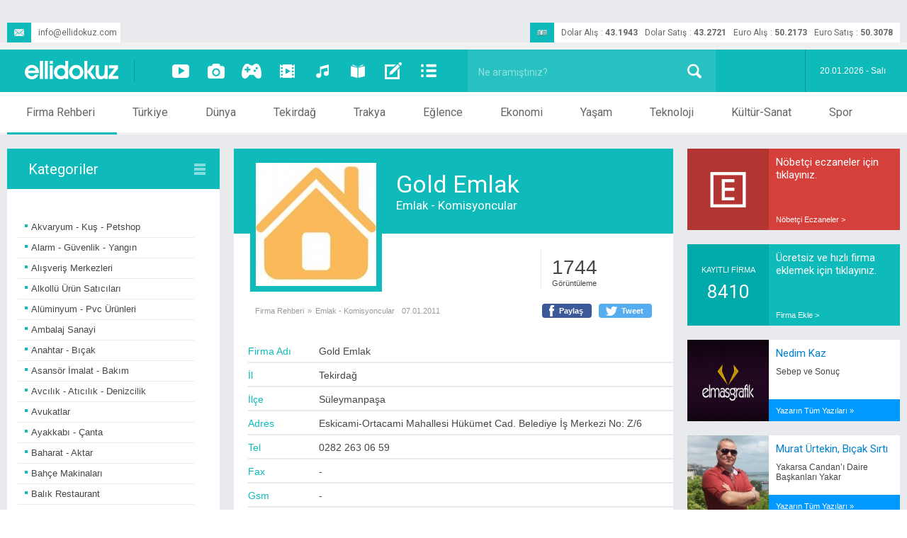

--- FILE ---
content_type: text/html; charset=UTF-8
request_url: https://www.ellidokuz.com/firma-rehberi/emlak-komisyoncular/gold-emlak/42/805
body_size: 16808
content:















		



		



<!DOCTYPE html>
<html xmlns="http://www.w3.org/1999/xhtml">
<head>
	<base href="/">	<!-- Url Rewriting sonucunda CSS ve JS dosyalarının yüklenmeme sorununu bu kod çözdü -->
	<meta name="designer" content="Melih Üçer" />
	<meta name="developer" content="Ahmet Sarıkaya, http://www.ahmetsarikaya.com.tr" />
	<meta http-equiv="Content-Type" content="text/html;charset=UTF-8" />
	<meta name="language" content="Turkish" />
	<meta name="copyright" content="(c) 2016 elmasgrafik Tüm Hakları Saklıdır." />
	<link rel="icon" type="image/png" href="img/fav.png" />
	<meta name="viewport" content="width=device-width, initial-scale=1.0">
		
					<title>Tekirdağ Firma Rehberi | Emlak - Komisyoncular - Gold Emlak</title>		<!-- Başlık -->					
					<meta name="title" content="Tekirdağ Firma Rehberi | Gold Emlak" />
					<meta name="description" content="Tekirdağ Firma Rehberi | Emlak - Komisyoncular Firmaları | Gold Emlak">
					<meta name="keywords" content="Tekirdağ Firma Rehberi, Emlak - Komisyoncular Firmaları,Gold,Emlak, ">
					<meta name="medyanet:keywords" content="Tekirdağ Firma Rehberi, Emlak - Komisyoncular Firmaları,Gold,Emlak" />
					<meta property="fb:app_id" content="212516202420198" />
					<meta property="og:title" content="Gold Emlak" />
					<meta property="og:type" content="article" />	<!-- content= article olabilir -->
					<meta property="article:id" content="805" />
					<meta property="article:author" content="ellidokuz.com" />
					<meta property="article:section" content="Emlak - Komisyoncular firmaları" />
					<meta property="article:section:type" content="Detail Page" />
					<meta property="article:section:list" content="Emlak - Komisyoncular" />
					<meta property="article:tag" content="Emlak - Komisyoncular Firmaları,Gold,Emlak, " />
					<meta property="og:url" content="https://www.ellidokuz.com/firma-rehberi/emlak-komisyoncular/gold-emlak/42/805" />							
					<meta property="og:image" content="https://www.ellidokuz.com/img/ellidokuzface.jpg" />
					<meta property="og:image:secure_url" content="https://www.ellidokuz.com/img/ellidokuzface.jpg">
					<meta property="og:image:type"       content="image/jpg">
					<meta property="og:image:width"      content="620">
					<meta property="og:image:height"     content="385">
					<meta property="og:description" content="Tekirdağ Firma Rehberi | Emlak - Komisyoncular Firmaları | Gold Emlak" />					
					<meta property="og:site_name" content="ellidokuz" />
					<link rel="canonical" href="https://www.ellidokuz.com/firma-rehberi/emlak-komisyoncular/gold-emlak/42/805" />	
					<meta name="twitter:url" content="https://www.ellidokuz.com/firma-rehberi/emlak-komisyoncular/gold-emlak/42/805">					
					<meta name="twitter:site" content="ellidokuz">
					<meta name="twitter:title" content="Gold Emlak">
					<meta name="twitter:description" content="Gold Emlak">
					<meta name="twitter:image" content="https://www.ellidokuz.com/img/ellidokuzface.jpg">
	
<!--	<link rel="stylesheet" media="screen" href="cep.css">	 Mobil cihazlar için -->
	

<link href='https://fonts.googleapis.com/css?family=Roboto:400,300,500,700&subset=latin-ext,latin' rel='stylesheet' type='text/css'>

	
<!--******** IE6 ve IE7 için ayrı css ve js kullanmaya yarayan kodlar ********-->
	<!--[if IE 6]>
	<link href="" rel="stylesheet" type="text/css">
	<![endif]-->
	
	<!--[if lt IE 7]>
	<script type="text/javascript" src="js/pngDuzenlemeKodu.js"></script>
	<![endif]-->
	
<!--******** ie6.php dosyasında gerekli divlerin isimleri değiştirilmeli ********-->
									 

<script type="text/javascript" src="js/jquery-1.9.1.js"></script>

<script type="text/javascript" src="js/underscore.js"></script>

<!--<script src="http://ajax.googleapis.com/ajax/libs/jquery/1/jquery.min.js"></script>-->


<script type="text/javascript" src="js/session.js"></script>
<script type="text/javascript" src="js/jquery.transit.min.js"></script>
<script type="text/javascript" src="js/jquery.easing.1.3.js"></script>
<script type="text/javascript" src="js/jquery.animate-colors.js"></script>

<script type="text/javascript" src="js/jquery.mCustomScrollbar.concat.min.js"></script>
<style>		
	.content1{width:300px; height:458px;overflow:auto; background:#fff; -webkit-border-radius:3px;padding:20px 0px 20px 0px;}
	.content1 p:nth-child(even){color:#999; font-family:Georgia,serif; font-size:17px; font-style:italic;}
	.content1 p:nth-child(3n+0){color:#c96;}
</style>
<link href="jquery.mCustomScrollbar.css" rel="stylesheet" />

<script type="text/javascript">
/* <![CDATA[ */
var _gaq=_gaq||[];
_gaq.push(['_setAccount', 'UA-2894354-8']);
_gaq.push(['_trackPageview']);
(function(){
	var ga=document.createElement('script');ga.type='text/javascript';
	ga.async=true;
	ga.src=('https:'==document.location.protocol?'https://ssl':'https://www')+'.google-analytics.com/ga.js';
	var s=document.getElementsByTagName('script')[0];
	s.parentNode.insertBefore(ga,s);
})();
/* ]]> */
</script>
<!-- BURASI MOBİL SİTE İÇİN GEREKEN KODLARIN BAŞLANGICI \\\\\\\\\\\\\\\\\\\\\\\\\\\\\\\\\\\\\\\\\\\\\\\\\\\\\\\\\\\\\\\\\\\ -->
				<script type="text/javascript" src="js/elli9.js"></script>
				<link rel="stylesheet" href="master.css"/>

				<style type="text/css">
					.kategoriUstYazi{
						color:#0fbaba;
					}
					.kategoriUstYAzi:hover{
						color:#fff;
						background:#37c6c6;
					}
					
					.kategoriYanBaslik{
						background:url(img/kategori_icon.png) no-repeat 264px center #0fbaba;
					}
					
					.kategoriYanKare{
						background:#0fbaba;
					}
					
					.kategoriYanYazi{
						color:#464646;
					}
					
					.kategoriYanYaziGenis{
						color:#464646;
					}
					
					.kategoriYanYazi:hover{
						color:#37c6c6;
					}
					
					.kategoriYanYaziGenis:hover{
						color:#37c6c6;
					}
						
					.habereLink{
						color:#0c9b9b;
					}
					.habereLink:hover{
						color:#37c6c6;
					}
					
				</style>
			<meta name="HandheldFriendly" content="True">

			<!--<meta name="MobileOptimized" content="300">-->

			<meta name="viewport" content="width=340,user-scalable=no" />

<!-- BURASI MOBİL SİTE İÇİN GEREKEN KODLARIN BİTİMİ /////////////////////////////////////////////////////////////////////////////////// -->
</head>

<body>

<!-- Facebook Beğen Tuşu İçin Gerekli -->
<script>
  window.fbAsyncInit = function() {
    FB.init({
      appId      : '212516202420198',
      xfbml      : true,
      version    : 'v2.5'
    });
  };

  (function(d, s, id) {
  var js, fjs = d.getElementsByTagName(s)[0];
  if (d.getElementById(id)) return;
  js = d.createElement(s); js.id = id;
  js.src = "//connect.facebook.net/tr_TR/sdk.js#xfbml=1&version=v2.5&appId=212516202420198";
  fjs.parentNode.insertBefore(js, fjs);
}(document, 'script', 'facebook-jssdk'));
</script>
<!-- Facebook Beğen Tuşu İçin Gerekli -->

	<div id="container">
		<header>
			<section class="headerGri">
				<div class="headerGriTutucu alan orta pr">
										
					<a class="headerMail pa" href="mailto:info@ellidokuz.com" target="_blank">
						<div class="dovizicon fl mr10" style="background:url(img/header_mail.svg) no-repeat center center #0fbaba;"></div>
						info@ellidokuz.com
					</a>
					
					
					<div class="dovizKurlariAlan pa">
						<div class="dovizicon fl mr10" style="background:url(img/money2.png) no-repeat center center #0fbaba;"></div>

						<div class='dovizBaslik fl'>Dolar Alış</div>
						<div class='dovizAyrac fl'>:</div>
						<div class='dovizBilgi fl'>43.1943</div>
						<div class='dovizBaslik fl'>Dolar Satış</div>
						<div class='dovizAyrac fl'>:</div>
						<div class='dovizBilgi fl'>43.2721</div>
						<div class='dovizBaslik fl'>Euro Alış</div>
						<div class='dovizAyrac fl'>:</div>
						<div class='dovizBilgi fl'>50.2173</div>
						<div class='dovizBaslik fl'>Euro Satış</div>
						<div class='dovizAyrac fl'>:</div>
						<div class='dovizBilgi fl'>50.3078</div>
						<div class='cl'></div>
									</div>
					<nav class="baglanmaAlani pa"><!-- Oturum Açma Butonları -->
						<a class="faceyleBaglan fl mr2" style="display:none;">Facebook İle Bağlan</a>
						<a class="normalBaglan fl" style="display:none;">Oturum Aç</a>
						<div class="cl"></div>
					</nav>
				</div>
			</section>
			<section class="headerBosluk">
				<div class="headerBoslukTutucu alan orta"></div>
			</section>
			<section class="headerMavi" style="background:#0fbaba">
				<div class="headerMaviFixed" style="background:#0fbaba">
					<div class="headerMaviTutucu alan orta" style="background:#0fbaba">
						<figure class="logo fl"><a href="https://www.ellidokuz.com" title="AnaSayfa"><img width="132px" height="26px" src="img/logo.svg" alt="Ana Sayfa" /></a></figure>
						<div class="logoAyrac fl mr20"></div>
						<nav class="kategoriMenuler fl mr10">
						
							<a href="https://www.ellidokuz.com/videolar" class="kategoriMenu fl" title="Videolar">
								<div class="kategoriMenuSimge" style="background:url(img/videoK.svg) no-repeat center center"></div>
							</a>
							<a href="https://www.ellidokuz.com/foto-galeriler" class="kategoriMenu fl" title="Foto Galeri">
								<div class="kategoriMenuSimge" style="background:url(img/fotoK.svg) no-repeat center center"></div>
							</a>
							<a href="https://www.ellidokuz.com/oyunlar" class="kategoriMenu fl" title="Oyunlar">
								<div class="kategoriMenuSimge" style="background:url(img/oyunK.svg) no-repeat center center"></div>
							</a>
							<a href="https://www.ellidokuz.com/sinemalar" class="kategoriMenu fl" title="Sinemalar">
								<div class="kategoriMenuSimge" style="background:url(img/sinemaK.svg) no-repeat center center"></div>
							</a>
							<a href="https://www.ellidokuz.com/muzikler" class="kategoriMenu fl" title="Müzikler">
								<div class="kategoriMenuSimge" style="background:url(img/muzikK.svg) no-repeat center center"></div>
							</a>
							<a href="https://www.ellidokuz.com/kitaplar" class="kategoriMenu fl" title="Kitaplar">
								<div class="kategoriMenuSimge" style="background:url(img/kitapK.svg) no-repeat center center"></div>
							</a>
							<a href="https://www.ellidokuz.com/yazarlar" class="kategoriMenu fl" title="Yazarlar">
								<div class="kategoriMenuSimge" style="background:url(img/yazarK.svg) no-repeat center center"></div>
							</a>
							<a href="https://www.ellidokuz.com/haberler" class="kategoriMenu fl" title="Haberler">
								<div class="kategoriMenuSimge" style="background:url(img/liste.svg) no-repeat center center"></div>
							</a>
						<!--	
							<a class="kategoriMenu fl" title="Testler">
								<div class="kategoriMenuSimge" style="background:url(img/testK.png) no-repeat center center"></div>
							</a>
						-->
							
							<div class="cl"></div>
						</nav>
						<div class="arama pr fl">					
							<a class="araBuyutec pa" onclick="aramagonder()" ></a>
							<input type="search" id="anaAra" placeholder="Ne aramıştınız?" autocomplete="off" />
							<div id="anaAraUyari" class="pa">Aranıyor, lütfen bekleyiniz...</div>
						</div>						
						<div class="havaTarih fr">
	<!-- Hava Durumu -->
							<div  class="havaDurumu fl" style="display:none">
								<div class="havaicon fl">
									<!--<img width="50em" height="50em" src="havaicons/.png" alt="Tekirdağ Hava Durumu" />-->
								</div>
								<!--<div class="havaDerece fl">°</div>-->
								<div class="cl"></div>
							</div>
							<div class="havaTarihAyrac fl mr20 ml20"></div>
							<time class="tarih fl">20.01.2026 - Salı</time>
							<div class="cl"></div>
						</div>
						<div class="cb"></div>
					</div>
				</div>
			</section>
			<section class="headerBeyaz">
				<nav class="hBUst">
					<ul class="anaMenu alan orta">
						<li class="menu fl"><a href="https://www.ellidokuz.com/firma-rehberi">Firma Rehberi</a></li>
						<li class="menu fl">
							<a href="https://www.ellidokuz.com/haberler/turkiye-haberleri/1">Türkiye</a>
						</li>
						<li class="menu fl">
							<a href="https://www.ellidokuz.com/haberler/dunya-haberleri/2">Dünya</a>
						</li>
						<li class="menu fl">
							<a href="https://www.ellidokuz.com/haberler/tekirdag-haberleri/3">Tekirdağ</a>
						</li>
						<li class="menu fl">
							<a href="https://www.ellidokuz.com/haberler/trakya-haberleri/4">Trakya</a>
						</li>
						<li class="menu fl">
							<a href="https://www.ellidokuz.com/haberler/eglence-haberleri/5">Eğlence</a>
						</li>
						<li class="menu fl">
							<a href="https://www.ellidokuz.com/haberler/ekonomi-haberleri/6">Ekonomi</a>
						</li>
						<li class="menu fl">
							<a href="https://www.ellidokuz.com/haberler/yasam-haberleri/7">Yaşam</a>
						</li>
						<li class="menu fl">
							<a href="https://www.ellidokuz.com/haberler/teknoloji-haberleri/8">Teknoloji</a>
						</li>
						<li class="menu fl">
							<a href="https://www.ellidokuz.com/haberler/kultur-sanat-haberleri/9">Kültür-Sanat</a>
						</li>
						<li class="menu fl">
							<a href="https://www.ellidokuz.com/haberler/spor-haberleri/10">Spor</a>
						</li>
						<div class="cl"></div>
					</ul>
				</nav>
				<div class="hBAlt">
					<div class="hBAltTutucu alan orta">
						<div class="menuMaviCizgi pa" style="background:#0fbaba"></div>
					</div>
				</div>
			</section>
		</header>
		<content>
			<div id="content" class="pr">
				<div class="contentTutucu alan orta" style="overflow:hidden">
					
					

						<div class="kategoriUstAlan mb20 pt"></div>
				
					<script type="text/javascript">
						$(document).ready(function(){
							hangiSayfa = 0 ;
						
							/* Hareketli Menü Çizgisi */							
									
							var neWB = $(".menu").eq(hangiSayfa).width();
							var neLB = $(".menu").eq(hangiSayfa).offset().left;
															
							$(".menuMaviCizgi").css({"width":neWB,"left":neLB});
											
							
							$(".anaMenu").hover(
								function()
								{
									//Burda bi işlem yapılmıyor
								},
								function()
								{
									$(".menuMaviCizgi").stop().animate({"width":neWB,"left":neLB},500);
								}
							)
							
							$(".menu").hover(
								function()
								{
									var neW = $(this).width();
									var neL = $(this).offset().left;
									$(".menuMaviCizgi").stop().animate({"width":neW,"left":neL},300);
								},
								function()
								{
									//Yapılan işlem bi üst hoverda
								}
							);		
						});			
					</script>


					<script type="text/javascript">
						$(document).ready(function(){
							$(".kategoriMenu").eq().addClass("aktifKat");
						});
					</script>
<!-- AŞAĞI İNDİKÇE YENİ VERİ ÇAĞIRAN FONKSİYON -->				
<script type="text/javascript">

	$(document).ready(function(){
		$("#firmaid").val(804);	// Geri işleminde yukarda id si gelen firmayı açmak için. Yoksa bi sonrakini açıyor
		$(".ajaxyukle").css({"width":"620px"});
		// verigetir();
	});
	
	function verigetir(bilgi){	
		var bittimi=$("#bittimi").val();	// ajaxın tüm verileri getirip getirmediğini kontrol eden textbox değeri
		var firmaid=$("#firmaid").val();	// haberid idli textboxta gösterilen haberin id değeri var
		
				
		if(bittimi=="1")	// sadece tüm veriler geldiyse yeni ajax akışına başla
		{
			var kat=42;			
			
			var katlar = kat+"/"+firmaid;		// seçilen kategori ve altkategori değerlerini ajaxla gönderiyorum
			$.ajax
			({
				type: 'POST', //istersen GET yapabilirsin
				url: 'ajax/ajax_firmagetir.php', //buraya deger gonderilecek ve sonuc donecek sayfayı yazıyoruz
				data: 'kategoriler='+katlar, //degisken ismi degerim olan degerimizi gonderdik
				beforeSend:function()
				{
					$(".ajaxyukle").show();
					$("#bittimi").val("0");
				},
				success: function(msg)
				{
					$(".ajaxyukle").hide();
					$( ".ajaxicerik" ).append(msg);
				}
			});
		}			
	}	
</script>

			<div class="alan orta">
		

				<script>
					(function($){
						$(window).load(function(){
							$("#content_1").mCustomScrollbar({
								autoHideScrollbar:true,
								theme:"dark-thick"
							});
						});
					})(jQuery);
				</script>

				<aside class="kategoriYanAlan pr fl mr20">	
					<div class="kategoriYanBaslik">Kategoriler</div>
					<div id="content_1" class="content1">
						<div class="kategoriYanAltAlan">	
					


					
					






							<a href="https://www.ellidokuz.com/firma-rehberi/akvaryum-kus-petshop/1" class="kategoriYanYaziGenis pr">
								<div class="kategoriYanKare pa"></div>
								Akvaryum - Kuş - Petshop							</a>
							<a href="https://www.ellidokuz.com/firma-rehberi/alarm-guvenlik-yangin/2" class="kategoriYanYaziGenis pr">
								<div class="kategoriYanKare pa"></div>
								Alarm - Güvenlik - Yangın							</a>
							<a href="https://www.ellidokuz.com/firma-rehberi/alisveris-merkezleri/157" class="kategoriYanYaziGenis pr">
								<div class="kategoriYanKare pa"></div>
								Alışveriş Merkezleri							</a>
							<a href="https://www.ellidokuz.com/firma-rehberi/alkollu-urun-saticilari/3" class="kategoriYanYaziGenis pr">
								<div class="kategoriYanKare pa"></div>
								Alkollü Ürün Satıcıları							</a>
							<a href="https://www.ellidokuz.com/firma-rehberi/aluminyum-pvc-urunleri/4" class="kategoriYanYaziGenis pr">
								<div class="kategoriYanKare pa"></div>
								Alüminyum - Pvc Ürünleri							</a>
							<a href="https://www.ellidokuz.com/firma-rehberi/ambalaj-sanayi/5" class="kategoriYanYaziGenis pr">
								<div class="kategoriYanKare pa"></div>
								Ambalaj Sanayi							</a>
							<a href="https://www.ellidokuz.com/firma-rehberi/anahtar-bicak/6" class="kategoriYanYaziGenis pr">
								<div class="kategoriYanKare pa"></div>
								Anahtar - Bıçak							</a>
							<a href="https://www.ellidokuz.com/firma-rehberi/asansor-imalat-bakim/7" class="kategoriYanYaziGenis pr">
								<div class="kategoriYanKare pa"></div>
								Asansör İmalat - Bakım							</a>
							<a href="https://www.ellidokuz.com/firma-rehberi/avcilik-aticilik-denizcilik/8" class="kategoriYanYaziGenis pr">
								<div class="kategoriYanKare pa"></div>
								Avcılık - Atıcılık - Denizcilik							</a>
							<a href="https://www.ellidokuz.com/firma-rehberi/avukatlar/9" class="kategoriYanYaziGenis pr">
								<div class="kategoriYanKare pa"></div>
								Avukatlar							</a>
							<a href="https://www.ellidokuz.com/firma-rehberi/ayakkabi-canta/10" class="kategoriYanYaziGenis pr">
								<div class="kategoriYanKare pa"></div>
								Ayakkabı - Çanta							</a>
							<a href="https://www.ellidokuz.com/firma-rehberi/baharat-aktar/11" class="kategoriYanYaziGenis pr">
								<div class="kategoriYanKare pa"></div>
								Baharat - Aktar							</a>
							<a href="https://www.ellidokuz.com/firma-rehberi/bahce-makinalari/169" class="kategoriYanYaziGenis pr">
								<div class="kategoriYanKare pa"></div>
								Bahçe Makinaları							</a>
							<a href="https://www.ellidokuz.com/firma-rehberi/balik-restaurant/12" class="kategoriYanYaziGenis pr">
								<div class="kategoriYanKare pa"></div>
								Balık Restaurant							</a>
							<a href="https://www.ellidokuz.com/firma-rehberi/balikcilik/13" class="kategoriYanYaziGenis pr">
								<div class="kategoriYanKare pa"></div>
								Balıkçılık							</a>
							<a href="https://www.ellidokuz.com/firma-rehberi/bankalar/14" class="kategoriYanYaziGenis pr">
								<div class="kategoriYanKare pa"></div>
								Bankalar							</a>
							<a href="https://www.ellidokuz.com/firma-rehberi/basin-yayin-gazete/15" class="kategoriYanYaziGenis pr">
								<div class="kategoriYanKare pa"></div>
								Basın Yayın - Gazete							</a>
							<a href="https://www.ellidokuz.com/firma-rehberi/bayan-kuaforleri/16" class="kategoriYanYaziGenis pr">
								<div class="kategoriYanKare pa"></div>
								Bayan Kuaförleri							</a>
							<a href="https://www.ellidokuz.com/firma-rehberi/bebe-giyim-araclari/17" class="kategoriYanYaziGenis pr">
								<div class="kategoriYanKare pa"></div>
								Bebe Giyim - Araçları							</a>
							<a href="https://www.ellidokuz.com/firma-rehberi/beyaz-esya-saticilari/18" class="kategoriYanYaziGenis pr">
								<div class="kategoriYanKare pa"></div>
								Beyaz Eşya Satıcıları							</a>
							<a href="https://www.ellidokuz.com/firma-rehberi/beyaz-esya-servisleri/19" class="kategoriYanYaziGenis pr">
								<div class="kategoriYanKare pa"></div>
								Beyaz Eşya Servisleri							</a>
							<a href="https://www.ellidokuz.com/firma-rehberi/bilgisayar-satis-servis/20" class="kategoriYanYaziGenis pr">
								<div class="kategoriYanKare pa"></div>
								Bilgisayar Satış - Servis							</a>
							<a href="https://www.ellidokuz.com/firma-rehberi/buro-mobilyalari-ofis/21" class="kategoriYanYaziGenis pr">
								<div class="kategoriYanKare pa"></div>
								Büro Mobilyaları - Ofis							</a>
							<a href="https://www.ellidokuz.com/firma-rehberi/cafe-fast-food-bar/22" class="kategoriYanYaziGenis pr">
								<div class="kategoriYanKare pa"></div>
								Cafe - Fast Food - Bar							</a>
							<a href="https://www.ellidokuz.com/firma-rehberi/cam-cerceve-ayna/23" class="kategoriYanYaziGenis pr">
								<div class="kategoriYanKare pa"></div>
								Cam - Çerçeve - Ayna							</a>
							<a href="https://www.ellidokuz.com/firma-rehberi/cep-telefon-satis-servis/24" class="kategoriYanYaziGenis pr">
								<div class="kategoriYanKare pa"></div>
								Cep Telefon Satış - Servis							</a>
							<a href="https://www.ellidokuz.com/firma-rehberi/camasir-yikama-kuru-temizleme/26" class="kategoriYanYaziGenis pr">
								<div class="kategoriYanKare pa"></div>
								Çamaşır Yıkama - Kuru Temizleme							</a>
							<a href="https://www.ellidokuz.com/firma-rehberi/celik-kapi-ve-otomatik-kapi/27" class="kategoriYanYaziGenis pr">
								<div class="kategoriYanKare pa"></div>
								Çelik Kapı & Otomatik Kapı							</a>
							<a href="https://www.ellidokuz.com/firma-rehberi/ceyiz-ve-ic-giyim/28" class="kategoriYanYaziGenis pr">
								<div class="kategoriYanKare pa"></div>
								Çeyiz & İç Giyim							</a>
							<a href="https://www.ellidokuz.com/firma-rehberi/cicek-evleri/29" class="kategoriYanYaziGenis pr">
								<div class="kategoriYanKare pa"></div>
								Çiçek Evleri							</a>
							<a href="https://www.ellidokuz.com/firma-rehberi/cig-kofteciler/165" class="kategoriYanYaziGenis pr">
								<div class="kategoriYanKare pa"></div>
								Çiğ Köfteciler							</a>
							<a href="https://www.ellidokuz.com/firma-rehberi/damacana-su-bayii/30" class="kategoriYanYaziGenis pr">
								<div class="kategoriYanKare pa"></div>
								Damacana Su Bayii							</a>
							<a href="https://www.ellidokuz.com/firma-rehberi/danismanlik-marka-patent/31" class="kategoriYanYaziGenis pr">
								<div class="kategoriYanKare pa"></div>
								Danışmanlık - Marka - Patent							</a>
							<a href="https://www.ellidokuz.com/firma-rehberi/demir-celik-urunleri-imalat/32" class="kategoriYanYaziGenis pr">
								<div class="kategoriYanKare pa"></div>
								Demir Çelik Ürünleri - İmalat							</a>
							<a href="https://www.ellidokuz.com/firma-rehberi/deniz-tasitlari-satis-ve-servis/168" class="kategoriYanYaziGenis pr">
								<div class="kategoriYanKare pa"></div>
								Deniz Taşıtları Satış & Servis							</a>
							<a href="https://www.ellidokuz.com/firma-rehberi/denizcilik-firmalari/144" class="kategoriYanYaziGenis pr">
								<div class="kategoriYanKare pa"></div>
								Denizcilik Firmaları							</a>
							<a href="https://www.ellidokuz.com/firma-rehberi/dernek-oda-vakif/33" class="kategoriYanYaziGenis pr">
								<div class="kategoriYanKare pa"></div>
								Dernek - Oda - Vakıf							</a>
							<a href="https://www.ellidokuz.com/firma-rehberi/disko-bar/35" class="kategoriYanYaziGenis pr">
								<div class="kategoriYanKare pa"></div>
								Disko - Bar							</a>
							<a href="https://www.ellidokuz.com/firma-rehberi/dis-hekimleri-ortodontistler/162" class="kategoriYanYaziGenis pr">
								<div class="kategoriYanKare pa"></div>
								Diş Hekimleri - Ortodontistler							</a>
							<a href="https://www.ellidokuz.com/firma-rehberi/diyetisyen-beslenme/174" class="kategoriYanYaziGenis pr">
								<div class="kategoriYanKare pa"></div>
								Diyetisyen Beslenme							</a>
							<a href="https://www.ellidokuz.com/firma-rehberi/dogalgaz/150" class="kategoriYanYaziGenis pr">
								<div class="kategoriYanKare pa"></div>
								Doğalgaz							</a>
							<a href="https://www.ellidokuz.com/firma-rehberi/doseme-tente/36" class="kategoriYanYaziGenis pr">
								<div class="kategoriYanKare pa"></div>
								Döşeme - Tente							</a>
							<a href="https://www.ellidokuz.com/firma-rehberi/doviz-finans-hizmetleri/37" class="kategoriYanYaziGenis pr">
								<div class="kategoriYanKare pa"></div>
								Döviz - Finans Hizmetleri							</a>
							<a href="https://www.ellidokuz.com/firma-rehberi/dugun-organizasyon/38" class="kategoriYanYaziGenis pr">
								<div class="kategoriYanKare pa"></div>
								Düğün - Organizasyon							</a>
							<a href="https://www.ellidokuz.com/firma-rehberi/eczane-ve-medikal/39" class="kategoriYanYaziGenis pr">
								<div class="kategoriYanKare pa"></div>
								Eczane & Medikal							</a>
							<a href="https://www.ellidokuz.com/firma-rehberi/elektrik-elektronik-satis-servis/41" class="kategoriYanYaziGenis pr">
								<div class="kategoriYanKare pa"></div>
								Elektrik - Elektronik Satış - Servis							</a>
							<a href="https://www.ellidokuz.com/firma-rehberi/emlak-komisyoncular/42" class="kategoriYanYaziGenis pr">
								<div class="kategoriYanKare pa"></div>
								Emlak - Komisyoncular							</a>
							<a href="https://www.ellidokuz.com/firma-rehberi/erkek-kuaforleri/43" class="kategoriYanYaziGenis pr">
								<div class="kategoriYanKare pa"></div>
								Erkek Kuaförleri							</a>
							<a href="https://www.ellidokuz.com/firma-rehberi/evden-eve-nakliyat/167" class="kategoriYanYaziGenis pr">
								<div class="kategoriYanKare pa"></div>
								Evden Eve Nakliyat							</a>
							<a href="https://www.ellidokuz.com/firma-rehberi/fabrika/155" class="kategoriYanYaziGenis pr">
								<div class="kategoriYanKare pa"></div>
								Fabrika							</a>
							<a href="https://www.ellidokuz.com/firma-rehberi/fatura-odeme-noktalari/131" class="kategoriYanYaziGenis pr">
								<div class="kategoriYanKare pa"></div>
								Fatura Ödeme Noktaları							</a>
							<a href="https://www.ellidokuz.com/firma-rehberi/fotograf-film-kamera/44" class="kategoriYanYaziGenis pr">
								<div class="kategoriYanKare pa"></div>
								Fotoğraf - Film - Kamera							</a>
							<a href="https://www.ellidokuz.com/firma-rehberi/fotokopi-satis-servis/146" class="kategoriYanYaziGenis pr">
								<div class="kategoriYanKare pa"></div>
								Fotokopi Satış Servis 							</a>
							<a href="https://www.ellidokuz.com/firma-rehberi/gelinlik-moda-evi/45" class="kategoriYanYaziGenis pr">
								<div class="kategoriYanKare pa"></div>
								Gelinlik - Moda Evi							</a>
							<a href="https://www.ellidokuz.com/firma-rehberi/geri-donusum-hurda/166" class="kategoriYanYaziGenis pr">
								<div class="kategoriYanKare pa"></div>
								Geri Dönüşüm - Hurda							</a>
							<a href="https://www.ellidokuz.com/firma-rehberi/gida-uretim-toptan-satis/46" class="kategoriYanYaziGenis pr">
								<div class="kategoriYanKare pa"></div>
								Gıda Üretim - Toptan Satış							</a>
							<a href="https://www.ellidokuz.com/firma-rehberi/gozlukculer/47" class="kategoriYanYaziGenis pr">
								<div class="kategoriYanKare pa"></div>
								Gözlükçüler							</a>
							<a href="https://www.ellidokuz.com/firma-rehberi/grafik-tasarim-yazilim/48" class="kategoriYanYaziGenis pr">
								<div class="kategoriYanKare pa"></div>
								Grafik - Tasarım - Yazılım							</a>
							<a href="https://www.ellidokuz.com/firma-rehberi/guzellik-salonlari-estetik/49" class="kategoriYanYaziGenis pr">
								<div class="kategoriYanKare pa"></div>
								Güzellik Salonları - Estetik							</a>
							<a href="https://www.ellidokuz.com/firma-rehberi/hafriyat/58" class="kategoriYanYaziGenis pr">
								<div class="kategoriYanKare pa"></div>
								Hafriyat							</a>
							<a href="https://www.ellidokuz.com/firma-rehberi/hali-avize/50" class="kategoriYanYaziGenis pr">
								<div class="kategoriYanKare pa"></div>
								Halı - Avize							</a>
							<a href="https://www.ellidokuz.com/firma-rehberi/hali-yikama-temizlik-ilaclama/51" class="kategoriYanYaziGenis pr">
								<div class="kategoriYanKare pa"></div>
								Halı Yıkama - Temizlik - İlaçlama							</a>
							<a href="https://www.ellidokuz.com/firma-rehberi/harita-muhendisleri/52" class="kategoriYanYaziGenis pr">
								<div class="kategoriYanKare pa"></div>
								Harita Mühendisleri							</a>
							<a href="https://www.ellidokuz.com/firma-rehberi/hastane-saglik-ocagi/53" class="kategoriYanYaziGenis pr">
								<div class="kategoriYanKare pa"></div>
								Hastane - Sağlık Ocağı							</a>
							<a href="https://www.ellidokuz.com/firma-rehberi/hazir-yemek/149" class="kategoriYanYaziGenis pr">
								<div class="kategoriYanKare pa"></div>
								Hazır Yemek							</a>
							<a href="https://www.ellidokuz.com/firma-rehberi/hediyelik-esya/54" class="kategoriYanYaziGenis pr">
								<div class="kategoriYanKare pa"></div>
								Hediyelik Eşya							</a>
							<a href="https://www.ellidokuz.com/firma-rehberi/isitma-sogutma-sistemleri/56" class="kategoriYanYaziGenis pr">
								<div class="kategoriYanKare pa"></div>
								Isıtma - Soğutma Sistemleri							</a>
							<a href="https://www.ellidokuz.com/firma-rehberi/insaat/164" class="kategoriYanYaziGenis pr">
								<div class="kategoriYanKare pa"></div>
								İnşaat							</a>
							<a href="https://www.ellidokuz.com/firma-rehberi/internet-cafe-oyun-salonlari/61" class="kategoriYanYaziGenis pr">
								<div class="kategoriYanKare pa"></div>
								İnternet Cafe - Oyun Salonları							</a>
							<a href="https://www.ellidokuz.com/firma-rehberi/is-elbiseleri/161" class="kategoriYanYaziGenis pr">
								<div class="kategoriYanKare pa"></div>
								İş Elbiseleri							</a>
							<a href="https://www.ellidokuz.com/firma-rehberi/is-makinesi/59" class="kategoriYanYaziGenis pr">
								<div class="kategoriYanKare pa"></div>
								İş Makinesi							</a>
							<a href="https://www.ellidokuz.com/firma-rehberi/is-sagligi-ve-guvenligi/154" class="kategoriYanYaziGenis pr">
								<div class="kategoriYanKare pa"></div>
								İş Sağlığı ve Güvenliği							</a>
							<a href="https://www.ellidokuz.com/firma-rehberi/kargo-dagitim/62" class="kategoriYanYaziGenis pr">
								<div class="kategoriYanKare pa"></div>
								Kargo - Dağıtım							</a>
							<a href="https://www.ellidokuz.com/firma-rehberi/kasap-tavuk-sakatat/63" class="kategoriYanYaziGenis pr">
								<div class="kategoriYanKare pa"></div>
								Kasap - Tavuk - Sakatat							</a>
							<a href="https://www.ellidokuz.com/firma-rehberi/kebap-lahmacun/64" class="kategoriYanYaziGenis pr">
								<div class="kategoriYanKare pa"></div>
								Kebap - Lahmacun							</a>
							<a href="https://www.ellidokuz.com/firma-rehberi/kirtasiye-kitap/65" class="kategoriYanYaziGenis pr">
								<div class="kategoriYanKare pa"></div>
								Kırtasiye - Kitap							</a>
							<a href="https://www.ellidokuz.com/firma-rehberi/konfeksiyon-deri-urunler/66" class="kategoriYanYaziGenis pr">
								<div class="kategoriYanKare pa"></div>
								Konfeksiyon - Deri Ürünler							</a>
							<a href="https://www.ellidokuz.com/firma-rehberi/kooperatifler/148" class="kategoriYanYaziGenis pr">
								<div class="kategoriYanKare pa"></div>
								Kooperatifler							</a>
							<a href="https://www.ellidokuz.com/firma-rehberi/kozmetik/111" class="kategoriYanYaziGenis pr">
								<div class="kategoriYanKare pa"></div>
								Kozmetik							</a>
							<a href="https://www.ellidokuz.com/firma-rehberi/kofteciler/67" class="kategoriYanYaziGenis pr">
								<div class="kategoriYanKare pa"></div>
								Köfteciler							</a>
							<a href="https://www.ellidokuz.com/firma-rehberi/kres-anaokulu/68" class="kategoriYanYaziGenis pr">
								<div class="kategoriYanKare pa"></div>
								Kreş - Anaokulu							</a>
							<a href="https://www.ellidokuz.com/firma-rehberi/kupa-bayrak-plaket/69" class="kategoriYanYaziGenis pr">
								<div class="kategoriYanKare pa"></div>
								Kupa - Bayrak - Plaket							</a>
							<a href="https://www.ellidokuz.com/firma-rehberi/kuruyemis-sekerleme/70" class="kategoriYanYaziGenis pr">
								<div class="kategoriYanKare pa"></div>
								Kuruyemiş - Şekerleme							</a>
							<a href="https://www.ellidokuz.com/firma-rehberi/kuyumcular-sarrafiye/71" class="kategoriYanYaziGenis pr">
								<div class="kategoriYanKare pa"></div>
								Kuyumcular - Sarrafiye							</a>
							<a href="https://www.ellidokuz.com/firma-rehberi/laminat-parke/72" class="kategoriYanYaziGenis pr">
								<div class="kategoriYanKare pa"></div>
								Laminat - Parke							</a>
							<a href="https://www.ellidokuz.com/firma-rehberi/lojistik-depolama-nakliyat/145" class="kategoriYanYaziGenis pr">
								<div class="kategoriYanKare pa"></div>
								Lojistik - Depolama - Nakliyat							</a>
							<a href="https://www.ellidokuz.com/firma-rehberi/lokanta-doner/73" class="kategoriYanYaziGenis pr">
								<div class="kategoriYanKare pa"></div>
								Lokanta - Döner							</a>
							<a href="https://www.ellidokuz.com/firma-rehberi/lpg-donusum/74" class="kategoriYanYaziGenis pr">
								<div class="kategoriYanKare pa"></div>
								Lpg Dönüşüm							</a>
							<a href="https://www.ellidokuz.com/firma-rehberi/madencilik-komur/75" class="kategoriYanYaziGenis pr">
								<div class="kategoriYanKare pa"></div>
								Madencilik - Kömür							</a>
							<a href="https://www.ellidokuz.com/firma-rehberi/makine-imalat/76" class="kategoriYanYaziGenis pr">
								<div class="kategoriYanKare pa"></div>
								Makine İmalat							</a>
							<a href="https://www.ellidokuz.com/firma-rehberi/manav-market/77" class="kategoriYanYaziGenis pr">
								<div class="kategoriYanKare pa"></div>
								Manav Market							</a>
							<a href="https://www.ellidokuz.com/firma-rehberi/matbaa-cilt-evi/79" class="kategoriYanYaziGenis pr">
								<div class="kategoriYanKare pa"></div>
								Matbaa - Cilt Evi							</a>
							<a href="https://www.ellidokuz.com/firma-rehberi/medikal-urun-saticilari/80" class="kategoriYanYaziGenis pr">
								<div class="kategoriYanKare pa"></div>
								Medikal Ürün Satıcıları							</a>
							<a href="https://www.ellidokuz.com/firma-rehberi/mefrusat-ev-tekstili-perde/81" class="kategoriYanYaziGenis pr">
								<div class="kategoriYanKare pa"></div>
								Mefruşat - Ev Tekstili - Perde							</a>
							<a href="https://www.ellidokuz.com/firma-rehberi/mermer-granit/82" class="kategoriYanYaziGenis pr">
								<div class="kategoriYanKare pa"></div>
								Mermer - Granit							</a>
							<a href="https://www.ellidokuz.com/firma-rehberi/mimarlik-dekorasyon/83" class="kategoriYanYaziGenis pr">
								<div class="kategoriYanKare pa"></div>
								Mimarlık - Dekorasyon							</a>
							<a href="https://www.ellidokuz.com/firma-rehberi/mobilya-imalat/84" class="kategoriYanYaziGenis pr">
								<div class="kategoriYanKare pa"></div>
								Mobilya İmalat							</a>
							<a href="https://www.ellidokuz.com/firma-rehberi/mobilya-satis/85" class="kategoriYanYaziGenis pr">
								<div class="kategoriYanKare pa"></div>
								Mobilya Satış							</a>
							<a href="https://www.ellidokuz.com/firma-rehberi/motor-yenileme/86" class="kategoriYanYaziGenis pr">
								<div class="kategoriYanKare pa"></div>
								Motor Yenileme							</a>
							<a href="https://www.ellidokuz.com/firma-rehberi/motosiklet-satis-servis/87" class="kategoriYanYaziGenis pr">
								<div class="kategoriYanKare pa"></div>
								Motosiklet Satış - Servis							</a>
							<a href="https://www.ellidokuz.com/firma-rehberi/muhasebe/88" class="kategoriYanYaziGenis pr">
								<div class="kategoriYanKare pa"></div>
								Muhasebe							</a>
							<a href="https://www.ellidokuz.com/firma-rehberi/muhtarlar/160" class="kategoriYanYaziGenis pr">
								<div class="kategoriYanKare pa"></div>
								Muhtarlar							</a>
							<a href="https://www.ellidokuz.com/firma-rehberi/muhendislik/89" class="kategoriYanYaziGenis pr">
								<div class="kategoriYanKare pa"></div>
								Mühendislik 							</a>
							<a href="https://www.ellidokuz.com/firma-rehberi/muzik-sanat-evleri/90" class="kategoriYanYaziGenis pr">
								<div class="kategoriYanKare pa"></div>
								Müzik - Sanat Evleri							</a>
							<a href="https://www.ellidokuz.com/firma-rehberi/nalburiye-hirdavat-boya/92" class="kategoriYanYaziGenis pr">
								<div class="kategoriYanKare pa"></div>
								Nalburiye - Hırdavat - Boya							</a>
							<a href="https://www.ellidokuz.com/firma-rehberi/okullar/93" class="kategoriYanYaziGenis pr">
								<div class="kategoriYanKare pa"></div>
								Okullar							</a>
							<a href="https://www.ellidokuz.com/firma-rehberi/orman-urunleri-kereste/94" class="kategoriYanYaziGenis pr">
								<div class="kategoriYanKare pa"></div>
								Orman Ürünleri - Kereste							</a>
							<a href="https://www.ellidokuz.com/firma-rehberi/otel/95" class="kategoriYanYaziGenis pr">
								<div class="kategoriYanKare pa"></div>
								Otel							</a>
							<a href="https://www.ellidokuz.com/firma-rehberi/oto-cam-satis-ve-servis/103" class="kategoriYanYaziGenis pr">
								<div class="kategoriYanKare pa"></div>
								Oto Cam Satış ve Servis							</a>
							<a href="https://www.ellidokuz.com/firma-rehberi/oto-galerileri/96" class="kategoriYanYaziGenis pr">
								<div class="kategoriYanKare pa"></div>
								Oto Galerileri							</a>
							<a href="https://www.ellidokuz.com/firma-rehberi/oto-kiralama/97" class="kategoriYanYaziGenis pr">
								<div class="kategoriYanKare pa"></div>
								Oto Kiralama							</a>
							<a href="https://www.ellidokuz.com/firma-rehberi/oto-kurtarma-cekici/99" class="kategoriYanYaziGenis pr">
								<div class="kategoriYanKare pa"></div>
								Oto Kurtarma - Çekici							</a>
							<a href="https://www.ellidokuz.com/firma-rehberi/oto-lastik-rot-balans-jant/100" class="kategoriYanYaziGenis pr">
								<div class="kategoriYanKare pa"></div>
								Oto Lastik - Rot Balans - Jant							</a>
							<a href="https://www.ellidokuz.com/firma-rehberi/oto-yikama-oto-kuafor/102" class="kategoriYanYaziGenis pr">
								<div class="kategoriYanKare pa"></div>
								Oto Yıkama - Oto Kuaför							</a>
							<a href="https://www.ellidokuz.com/firma-rehberi/otomotiv-saticilari/104" class="kategoriYanYaziGenis pr">
								<div class="kategoriYanKare pa"></div>
								Otomotiv Satıcıları							</a>
							<a href="https://www.ellidokuz.com/firma-rehberi/otomotiv-servisleri/105" class="kategoriYanYaziGenis pr">
								<div class="kategoriYanKare pa"></div>
								Otomotiv Servisleri							</a>
							<a href="https://www.ellidokuz.com/firma-rehberi/otomotiv-tamir-bakim/106" class="kategoriYanYaziGenis pr">
								<div class="kategoriYanKare pa"></div>
								Otomotiv Tamir - Bakım							</a>
							<a href="https://www.ellidokuz.com/firma-rehberi/otomotiv-yedek-parca/107" class="kategoriYanYaziGenis pr">
								<div class="kategoriYanKare pa"></div>
								Otomotiv Yedek Parça							</a>
							<a href="https://www.ellidokuz.com/firma-rehberi/oyuncak/108" class="kategoriYanYaziGenis pr">
								<div class="kategoriYanKare pa"></div>
								Oyuncak							</a>
							<a href="https://www.ellidokuz.com/firma-rehberi/ogrenci-yurtlari/141" class="kategoriYanYaziGenis pr">
								<div class="kategoriYanKare pa"></div>
								Öğrenci Yurtları							</a>
							<a href="https://www.ellidokuz.com/firma-rehberi/onemli-numaralar/109" class="kategoriYanYaziGenis pr">
								<div class="kategoriYanKare pa"></div>
								Önemli Numaralar							</a>
							<a href="https://www.ellidokuz.com/firma-rehberi/ozel-egitim-kurumlari-kurs-merkezi/34" class="kategoriYanYaziGenis pr">
								<div class="kategoriYanKare pa"></div>
								Özel Eğitim Kurumları - Kurs Merkezi 							</a>
							<a href="https://www.ellidokuz.com/firma-rehberi/pansiyon/110" class="kategoriYanYaziGenis pr">
								<div class="kategoriYanKare pa"></div>
								Pansiyon							</a>
							<a href="https://www.ellidokuz.com/firma-rehberi/petrol-istasyonlari-urunleri/112" class="kategoriYanYaziGenis pr">
								<div class="kategoriYanKare pa"></div>
								Petrol İstasyonları - Ürünleri							</a>
							<a href="https://www.ellidokuz.com/firma-rehberi/peyzaj-ve-fidancilik/159" class="kategoriYanYaziGenis pr">
								<div class="kategoriYanKare pa"></div>
								Peyzaj ve Fidancılık							</a>
							<a href="https://www.ellidokuz.com/firma-rehberi/plastik-sanayi/113" class="kategoriYanYaziGenis pr">
								<div class="kategoriYanKare pa"></div>
								Plastik Sanayi							</a>
							<a href="https://www.ellidokuz.com/firma-rehberi/psikologlar/173" class="kategoriYanYaziGenis pr">
								<div class="kategoriYanKare pa"></div>
								Psikologlar							</a>
							<a href="https://www.ellidokuz.com/firma-rehberi/reklam-ajansi/170" class="kategoriYanYaziGenis pr">
								<div class="kategoriYanKare pa"></div>
								Reklam Ajansı							</a>
							<a href="https://www.ellidokuz.com/firma-rehberi/restaurant-et-lokantasi/114" class="kategoriYanYaziGenis pr">
								<div class="kategoriYanKare pa"></div>
								Restaurant - Et Lokantası							</a>
							<a href="https://www.ellidokuz.com/firma-rehberi/saat-satis-tamir/115" class="kategoriYanYaziGenis pr">
								<div class="kategoriYanKare pa"></div>
								Saat Satış - Tamir							</a>
							<a href="https://www.ellidokuz.com/firma-rehberi/saglik-kabini-laboratuvar/116" class="kategoriYanYaziGenis pr">
								<div class="kategoriYanKare pa"></div>
								Sağlık Kabini - Laboratuvar							</a>
							<a href="https://www.ellidokuz.com/firma-rehberi/sendikalar/147" class="kategoriYanYaziGenis pr">
								<div class="kategoriYanKare pa"></div>
								Sendikalar 							</a>
							<a href="https://www.ellidokuz.com/firma-rehberi/servisler-seyahat-acenteleri-turizm/117" class="kategoriYanYaziGenis pr">
								<div class="kategoriYanKare pa"></div>
								Servisler - Seyahat Acenteleri - Turizm							</a>
							<a href="https://www.ellidokuz.com/firma-rehberi/sihhi-tesisat/118" class="kategoriYanYaziGenis pr">
								<div class="kategoriYanKare pa"></div>
								Sıhhi Tesisat							</a>
							<a href="https://www.ellidokuz.com/firma-rehberi/sigorta-aracilik-hizmetleri/119" class="kategoriYanYaziGenis pr">
								<div class="kategoriYanKare pa"></div>
								Sigorta Aracılık Hizmetleri							</a>
							<a href="https://www.ellidokuz.com/firma-rehberi/sinema/120" class="kategoriYanYaziGenis pr">
								<div class="kategoriYanKare pa"></div>
								Sinema							</a>
							<a href="https://www.ellidokuz.com/firma-rehberi/site-yonetimi/156" class="kategoriYanYaziGenis pr">
								<div class="kategoriYanKare pa"></div>
								Site Yönetimi							</a>
							<a href="https://www.ellidokuz.com/firma-rehberi/siyasi-partiler/121" class="kategoriYanYaziGenis pr">
								<div class="kategoriYanKare pa"></div>
								Siyasi Partiler							</a>
							<a href="https://www.ellidokuz.com/firma-rehberi/sondaj-disli/122" class="kategoriYanYaziGenis pr">
								<div class="kategoriYanKare pa"></div>
								Sondaj - Dişli							</a>
							<a href="https://www.ellidokuz.com/firma-rehberi/sosyal-medya/171" class="kategoriYanYaziGenis pr">
								<div class="kategoriYanKare pa"></div>
								Sosyal Medya							</a>
							<a href="https://www.ellidokuz.com/firma-rehberi/spor-malzemeleri/123" class="kategoriYanYaziGenis pr">
								<div class="kategoriYanKare pa"></div>
								Spor Malzemeleri							</a>
							<a href="https://www.ellidokuz.com/firma-rehberi/spor-salonu-hali-saha-masaj/124" class="kategoriYanYaziGenis pr">
								<div class="kategoriYanKare pa"></div>
								Spor Salonu - Halı Saha - Masaj							</a>
							<a href="https://www.ellidokuz.com/firma-rehberi/supermarket-bakkal/55" class="kategoriYanYaziGenis pr">
								<div class="kategoriYanKare pa"></div>
								Süpermarket - Bakkal							</a>
							<a href="https://www.ellidokuz.com/firma-rehberi/surucu-kursu/163" class="kategoriYanYaziGenis pr">
								<div class="kategoriYanKare pa"></div>
								Sürücü Kursu							</a>
							<a href="https://www.ellidokuz.com/firma-rehberi/sut-ve-sut-urunleri/125" class="kategoriYanYaziGenis pr">
								<div class="kategoriYanKare pa"></div>
								Süt ve Süt Ürünleri							</a>
							<a href="https://www.ellidokuz.com/firma-rehberi/sans-oyunlari/126" class="kategoriYanYaziGenis pr">
								<div class="kategoriYanKare pa"></div>
								Şans Oyunları							</a>
							<a href="https://www.ellidokuz.com/firma-rehberi/sarkuteri-gurme-dukkanlari/127" class="kategoriYanYaziGenis pr">
								<div class="kategoriYanKare pa"></div>
								Şarküteri - Gurme Dükkanları							</a>
							<a href="https://www.ellidokuz.com/firma-rehberi/tabela-isikli-reklam/57" class="kategoriYanYaziGenis pr">
								<div class="kategoriYanKare pa"></div>
								Tabela - Işıklı Reklam							</a>
							<a href="https://www.ellidokuz.com/firma-rehberi/taksiler/128" class="kategoriYanYaziGenis pr">
								<div class="kategoriYanKare pa"></div>
								Taksiler							</a>
							<a href="https://www.ellidokuz.com/firma-rehberi/tarim-kredi-kooperatifleri/129" class="kategoriYanYaziGenis pr">
								<div class="kategoriYanKare pa"></div>
								Tarım Kredi Kooperatifleri							</a>
							<a href="https://www.ellidokuz.com/firma-rehberi/tarim-makinalari/153" class="kategoriYanYaziGenis pr">
								<div class="kategoriYanKare pa"></div>
								Tarım Makinaları							</a>
							<a href="https://www.ellidokuz.com/firma-rehberi/tekstil-butik/130" class="kategoriYanYaziGenis pr">
								<div class="kategoriYanKare pa"></div>
								Tekstil - Butik							</a>
							<a href="https://www.ellidokuz.com/firma-rehberi/temizlik-urunleri-sirketleri/132" class="kategoriYanYaziGenis pr">
								<div class="kategoriYanKare pa"></div>
								Temizlik Ürünleri - Şirketleri							</a>
							<a href="https://www.ellidokuz.com/firma-rehberi/tercuman/151" class="kategoriYanYaziGenis pr">
								<div class="kategoriYanKare pa"></div>
								Tercüman							</a>
							<a href="https://www.ellidokuz.com/firma-rehberi/terziler/133" class="kategoriYanYaziGenis pr">
								<div class="kategoriYanKare pa"></div>
								Terziler							</a>
							<a href="https://www.ellidokuz.com/firma-rehberi/trafik-gumruk-musavirligi/134" class="kategoriYanYaziGenis pr">
								<div class="kategoriYanKare pa"></div>
								Trafik - Gümrük Müşavirliği							</a>
							<a href="https://www.ellidokuz.com/firma-rehberi/traktor-saticilari/135" class="kategoriYanYaziGenis pr">
								<div class="kategoriYanKare pa"></div>
								Traktör Satıcıları							</a>
							<a href="https://www.ellidokuz.com/firma-rehberi/traktor-servisleri/136" class="kategoriYanYaziGenis pr">
								<div class="kategoriYanKare pa"></div>
								Traktör Servisleri							</a>
							<a href="https://www.ellidokuz.com/firma-rehberi/tuhafiye-manifatura/78" class="kategoriYanYaziGenis pr">
								<div class="kategoriYanKare pa"></div>
								Tuhafiye - Manifatura							</a>
							<a href="https://www.ellidokuz.com/firma-rehberi/tup-gaz-bayii/137" class="kategoriYanYaziGenis pr">
								<div class="kategoriYanKare pa"></div>
								Tüp Gaz Bayii							</a>
							<a href="https://www.ellidokuz.com/firma-rehberi/unlu-mamuller-pastane/138" class="kategoriYanYaziGenis pr">
								<div class="kategoriYanKare pa"></div>
								Unlu Mamüller - Pastane							</a>
							<a href="https://www.ellidokuz.com/firma-rehberi/veterinerler/139" class="kategoriYanYaziGenis pr">
								<div class="kategoriYanKare pa"></div>
								Veterinerler							</a>
							<a href="https://www.ellidokuz.com/firma-rehberi/yapi-denetim/140" class="kategoriYanYaziGenis pr">
								<div class="kategoriYanKare pa"></div>
								Yapı Denetim							</a>
							<a href="https://www.ellidokuz.com/firma-rehberi/yapi-malzemeleri/60" class="kategoriYanYaziGenis pr">
								<div class="kategoriYanKare pa"></div>
								Yapı Malzemeleri							</a>
							<a href="https://www.ellidokuz.com/firma-rehberi/yazilim-ve-otomasyon/158" class="kategoriYanYaziGenis pr">
								<div class="kategoriYanKare pa"></div>
								Yazılım & Otomasyon							</a>
							<a href="https://www.ellidokuz.com/firma-rehberi/zahire-ve-tarim-urunleri/142" class="kategoriYanYaziGenis pr">
								<div class="kategoriYanKare pa"></div>
								Zahire ve Tarım Ürünleri							</a>
							<a href="https://www.ellidokuz.com/firma-rehberi/zuccaciye-mutfak-urunleri/143" class="kategoriYanYaziGenis pr">
								<div class="kategoriYanKare pa"></div>
								Züccaciye - Mutfak Ürünleri							</a>



							<div class="cl"></div>
						</div>
					</div>	
				</aside>
				<div class="anaSol pr fl">
					
					<div class="ajaxicerik">
						<input type="hidden" id="firmaid" value="804"/>	<!-- Haber id yi session yerine bu textboxta tutuyorum -->
						<input type="hidden" id="bittimi" value="1"/>	<!-- Yeni veri getiren ajaxın çalışması için tüm veriler gelmiş ve burası 1 olmalı -->	
						
						
						<div class="haberSol mb20">
							
							<div class="firmaKimlikAlan pr">
								<figure class="firmaResim pa"><img width="170px" src="https://www.ellidokuz.com/yuklenen_firma_kapak/1536305066_firma.jpg" alt="" /></figure>
								<div class="firmaBilgiUst pt30 pb30">
									<div class="firmaAdi pl20 fr">Gold Emlak</div>
									<div class="cr"></div>
									<a class="firmaEposta fr" href="https://www.ellidokuz.com/firma-rehberi/emlak-komisyoncular/42">Emlak - Komisyoncular</a>
									<div class="cr"></div>
								</div>						
								<div class="firmaBilgiAlt">
									<div class="firmaSimgeler fr mt22">
										<nav class="firmaSimgelerSol fl pt10 pr20">
												
											
											
											
												
											<div class="cr"></div>
										</nav>
										<div class="firmaSimgelerSag fr">
											<div class="firmaSimgelerSagTiklama">
												1744											</div>
											<div class="firmaSimgelerSagTiklamaAlt">Görüntüleme</div>
										</div>
										<div class="cb"></div>
									</div>
									<div class="cr"></div>
								</div>											
							</div>
							
							<nav class="baslikAlti pt20">
								<div class="baslikAltiSol fl">
									<a class="baslikAltiKatLink fl" href="https://www.ellidokuz.com/firma-rehberi">
										Firma Rehberi
									</a>
									<div class="baslikAltiCavus fl ml5 mr5">»</div>
									<a class="baslikAltiKatLink fl" href="https://www.ellidokuz.com/firma-rehberi/emlak-komisyoncular/42">
										Emlak - Komisyoncular									</a>
									<div class="baslikAltiTarih fl ml10">07.01.2011</div>
									<div class="cl"></div>
								</div>
								<div class="baslikAltiSag fr">
								
									<script>
										function fb805() {window.open('https://www.facebook.com/sharer/sharer.php?u=https://www.ellidokuz.com/firma-rehberi/emlak-komisyoncular/gold-emlak/42/805&t=Gold Emlak','sharer','toolbar=0,status=0,width=626,height=436');return false;}
									</script>
									<script>
										var ampersant="&";
										function tw805() {window.open('https://twitter.com/intent/tweet?text=Gold Emlak&url=https://www.ellidokuz.com/firma-rehberi/emlak-komisyoncular/gold-emlak/42/805&via=ELLIDOKUZCOM','sharer','toolbar=0,status=0,width=626,height=436');return false;}
									</script>
									<a class="facebookPaylas fl mr10" href="<url>" onclick="return fb805()" target="_blank">Paylaş</a>
									<a class="tweetle fl" onclick="return tw805()" target="_blank">Tweet</a>
									<div class="cl"></div>
									
								</div>
								<div class="cb"></div>
							</nav>
							
							<div class="firmaBilgilerAlan pl20 pt20 pb20">
								<div class="firmaBilgiBaslik pt5 pb5 fl">Firma Adı</div>
								<div class="firmaBilgiBilgi pt5 pb5 fl">Gold Emlak</div>
								<div class="cl"></div>
								<hr class="firmaBilgiAyrac"/>
								<div class="firmaBilgiBaslik pt5 pb5 fl">İl</div>
								<div class="firmaBilgiBilgi pt5 pb5 fl">Tekirdağ</div>
								<div class="cl"></div>
								<hr class="firmaBilgiAyrac"/>
								<div class="firmaBilgiBaslik pt5 pb5 fl">İlçe</div>
								<div class="firmaBilgiBilgi pt5 pb5 fl">Süleymanpaşa</div>
								<div class="cl"></div>
								<hr class="firmaBilgiAyrac"/>
								<div class="firmaBilgiBaslik pt5 pb5 fl">Adres</div>
								<div class="firmaBilgiBilgi pt5 pb5 fl">Eskicami-Ortacami Mahallesi Hükümet Cad. Belediye İş Merkezi No: Z/6</div>
								<div class="cl"></div>
								<hr class="firmaBilgiAyrac"/>
								<div class="firmaBilgiBaslik pt5 pb5 fl">Tel</div>
								<div class="firmaBilgiBilgi pt5 pb5 fl">0282 263 06 59</div>
								<div class="cl"></div>
								<hr class="firmaBilgiAyrac"/>
								<div class="firmaBilgiBaslik pt5 pb5 fl">Fax</div>
								<div class="firmaBilgiBilgi pt5 pb5 fl">-</div>
								<div class="cl"></div>
								<hr class="firmaBilgiAyrac"/>
								<div class="firmaBilgiBaslik pt5 pb5 fl">Gsm</div>
								<div class="firmaBilgiBilgi pt5 pb5 fl">-</div>
								<div class="cl"></div>
								<hr class="firmaBilgiAyrac"/>
								<div class="firmaBilgiBaslik pt5 pb5 fl">E-Posta</div>
								<div class="firmaBilgiBilgi pt5 pb5 fl"></div>
								<div class="cl"></div>
								<hr class="firmaBilgiAyrac"/>
								<div class="firmaBilgiBaslik pt5 pb5 fl">Web</div>
								<div class="firmaBilgiBilgi pt5 pb5 fl"></div>
								<div class="cl"></div>
								<hr class="firmaBilgiAyrac"/>
								<div class="firmaBilgiBaslik pt5 pb5 fl">Anahtar Kelimeler</div>
								<div class="firmaBilgiBilgi pt5 pb5 fl"></div>
								<div class="cl"></div>
							</div>
								
							
							</div>				
						
						
					</div>
					
					<div class="ajaxyukle pa"></div>
				</div>
				<div class="anaSag fr pr ml20">
				<aside class="fixMenu pa">

				<nav class="fixMenuAlan">
					<a href="https://www.ellidokuz.com" title="AnaSayfa" class="fixMenuBaslik" style="background:url(img/anaK.png), url('img/fixK.png');background-position: 32px center, 260px center; background-repeat: no-repeat, no-repeat;background-color:#0c9b9b">Ana Sayfa</a>
					<div class="fixMenuTuslar" style="background:#0fbaba">
						<a href="https://www.ellidokuz.com/videolar" class="fixMenuTus" title="Video Galeri" style="background:url(img/videoK.png) no-repeat 2px center">Video Galeri</a>
						<a href="https://www.ellidokuz.com/foto-galeriler" title="Foto Galeri" class="fixMenuTus" style="background:url(img/fotoK.png) no-repeat 2px center">Foto Galeri</a>
						<a href="https://www.ellidokuz.com/oyunlar" title="Oyunlar" class="fixMenuTus" style="background:url(img/oyunK.png) no-repeat left center">Oyunlar</a>
						<a href="https://www.ellidokuz.com/sinemalar" title="Sinemalar" class="fixMenuTus" style="background:url(img/sinemaK.png) no-repeat 3px center">Sinemalar</a>
						<a href="https://www.ellidokuz.com/muzikler" title="Müzikler" class="fixMenuTus" style="background:url(img/muzikK.png) no-repeat 5px center">Müzikler</a>
						<a href="https://www.ellidokuz.com/kitaplar" title="Kitaplar" class="fixMenuTus" style="background:url(img/kitapK.png) no-repeat 4px center">Kitaplar</a>
						<a href="https://www.ellidokuz.com/firma-rehberi" title="Firma Rehberi" class="fixMenuTus" style="background:url(img/firmaK.png) no-repeat 4px center">Firma Rehberi</a>
						<a href="https://www.ellidokuz.com/nobetci-eczaneler" title="Nöbetçi Eczaneler" class="fixMenuTus" style="background:url(img/eczK.png) no-repeat 3px center">Nöbetçi Eczaneler</a>
						<a href="https://www.ellidokuz.com/yazarlar" title="Yazarlar" class="fixMenuTus" style="background:url(img/yazarK.png) no-repeat 2px center">Yazarlar</a>
						<div class="fixMenuAyrac mt20 mb20"></div>
						<div class="sMFixYatay">
							<div class="ffYazilar fl">
								<!--<div class="ffUstYazi">FACEBOOK</div>
								<div class="ffAltYazi"></div>-->
							</div>
							<div class="ffTuslar fr">
								<div class="fb-like" data-href="https://facebook.com/ellidokuzcom" data-layout="button" data-action="like" data-show-faces="true" data-share="true"></div>
							</div>
							<div class="cb"></div>
						</div>
					</div>					
				</nav>
				
				</aside>
				<aside class="sideBar">

					
<!-- Side Bar Yatay Kutular Nöbetçi Eczaneler İçin HTML -->
					<div class="sideyatay mb20">
						<div class="sideYatayEczaneResim fl"></div>
						<div class="sideYataySag fl">
							<a href="https://www.ellidokuz.com/nobetci-eczaneler" class="sideYatayEczaneSagUst">Nöbetçi eczaneler için tıklayınız.</a>
							<a href="https://www.ellidokuz.com/nobetci-eczaneler" class="sideYatayEczaneSagAlt">Nöbetçi Eczaneler ></a>
						</div>
						<div class="cl"></div>
					</div>	
					
<!-- Side Bar Yatay Kutular Firma Rehberi İçin HTML -->
					<div class="sideyatay mb20">
						<div class="sideYatayFirmaResim fl">
							<div class="sideYatayResimFirmaUst">KAYITLI FİRMA</div>
							<div class="sideYatayResimFirmaAlt">8410</div>
						</div>
						<div class="sideYataySag fl">
							<a href="https://www.ellidokuz.com/firma-ekle" class="sideYatayFirmaSagUst">Ücretsiz ve hızlı firma eklemek için tıklayınız.</a>
							<a href="https://www.ellidokuz.com/firma-ekle" class="sideYatayFirmaSagAlt">Firma Ekle ></a>
						</div>
						<div class="cl"></div>
					</div>	
					
					
					<div class="sideyatay mb20">
						<div class="sideYatayResim fl">
							<figure><img width="115px" height="115px" src="yuklenen_yazar_resimleri/1447407359_yazar.jpg" alt="Nedim Kaz" /></figure>
						</div>
						<div class="sideYataySag fl">
							<div class="sideYataySagUst">
								<a href="https://www.ellidokuz.com/yazarlar/nedim-kaz/3" class="sideYataySagUstUst mb10">Nedim Kaz</a>
								<a href="https://www.ellidokuz.com/yazarlar/nedim-kaz/sebep-ve-sonuc/1066" class="sideYataySagUstAlt">Sebep ve Sonuç</a>
							</div>
							<a href="https://www.ellidokuz.com/yazarlar/nedim-kaz/3" class="sideYatayYazarSagAlt" style="background:#3dcce1">Yazarın Tüm Yazıları »</a>
						</div>
						<div class="cl"></div>
					</div>
					
					<div class="sideyatay mb20">
						<div class="sideYatayResim fl">
							<figure><img width="115px" height="115px" src="yuklenen_yazar_resimleri/1451582453_yazar.jpg" alt="Murat Ürtekin, Bıçak Sırtı" /></figure>
						</div>
						<div class="sideYataySag fl">
							<div class="sideYataySagUst">
								<a href="https://www.ellidokuz.com/yazarlar/murat-urtekin-bicak-sirti/4" class="sideYataySagUstUst mb10">Murat Ürtekin, Bıçak Sırtı</a>
								<a href="https://www.ellidokuz.com/yazarlar/murat-urtekin-bicak-sirti/yakarsa-candani-daire-baskanlari-yakar/1071" class="sideYataySagUstAlt">Yakarsa Candan’ı Daire Başkanları Yakar</a>
							</div>
							<a href="https://www.ellidokuz.com/yazarlar/murat-urtekin-bicak-sirti/4" class="sideYatayYazarSagAlt" style="background:#3dcce1">Yazarın Tüm Yazıları »</a>
						</div>
						<div class="cl"></div>
					</div>
					
					<div class="sideyatay mb20">
						<div class="sideYatayResim fl">
							<figure><img width="115px" height="115px" src="yuklenen_yazar_resimleri/1470729991_yazar.jpg" alt="Oğuz Erdağlı" /></figure>
						</div>
						<div class="sideYataySag fl">
							<div class="sideYataySagUst">
								<a href="https://www.ellidokuz.com/yazarlar/oguz-erdagli/8" class="sideYataySagUstUst mb10">Oğuz Erdağlı</a>
								<a href="https://www.ellidokuz.com/yazarlar/oguz-erdagli/basari-ve-motivasyon-nedir/1065" class="sideYataySagUstAlt">Başarı ve Motivasyon Nedir?</a>
							</div>
							<a href="https://www.ellidokuz.com/yazarlar/oguz-erdagli/8" class="sideYatayYazarSagAlt" style="background:#3dcce1">Yazarın Tüm Yazıları »</a>
						</div>
						<div class="cl"></div>
					</div>
	


<!-- Side Bar Futbol Alanı -->
					
					<div class="futbolTutucu mb20">

						<div class="futbolTuslar">
							<a class="futbolTus fTAktif fl" onclick="futbolTab(0)">Puan Durumu</a>
							<a class="futbolTus fr" onclick="futbolTab(1)">Fikstür</a>
							<div class="cb"></div>
						</div>		
						<div class="futbolSeciciler">
							<form action="" class="futbolLigform" id="futbolLigform" name="futbolLigform">
								<select class="futbolLigSecici"  name="futbollig" id="futbollig" onchange="futbolligsec();">
									<option value="1">Trendyol Süper Lig 2025 - 2026</option>
								</select>
							</form>
						</div>
						<div class="futbolIcerik">
						
							<div class="futbolGrup futbolGrup1">
							
								<div class="futbolTabGrup futbolTabGrup1">
									
									<div class="futbolYesilSerit">
										<div class="futbolYesilDegisken fl">Takımlar</div>
										<div class="futbolYesilDegisken fl">O</div>
										<div class="futbolYesilDegisken fl">G</div>
										<div class="futbolYesilDegisken fl">B</div>
										<div class="futbolYesilDegisken fl">M</div>
										<div class="futbolYesilDegisken fl">A</div>
										<div class="futbolYesilDegisken fl">Y</div>
										<div class="futbolYesilDegisken fl">Av</div>
										<div class="futbolYesilDegisken fl">P</div>
										<div class="cl"></div>
									</div>
									<div class="futbolVeriler">
								
									
										<div class="futbolVeri">
											<div class="futbolPuanDegisken fl">1</div>
											<div class="futbolPuanDegisken fl">Galatasaray</div>
											<div class="futbolPuanDegisken fl">18</div>
											<div class="futbolPuanDegisken fl">13</div>
											<div class="futbolPuanDegisken fl">4</div>
											<div class="futbolPuanDegisken fl">1</div>
											<div class="futbolPuanDegisken fl">40</div>
											<div class="futbolPuanDegisken fl">13</div>
											<div class="futbolPuanDegisken fl">27</div>
											<div class="futbolPuanDegisken fl">43</div>
											<div class="cl"></div>
										</div>
										<div class="futbolVeri">
											<div class="futbolPuanDegisken fl">2</div>
											<div class="futbolPuanDegisken fl">Fenerbahçe</div>
											<div class="futbolPuanDegisken fl">18</div>
											<div class="futbolPuanDegisken fl">12</div>
											<div class="futbolPuanDegisken fl">6</div>
											<div class="futbolPuanDegisken fl">0</div>
											<div class="futbolPuanDegisken fl">42</div>
											<div class="futbolPuanDegisken fl">16</div>
											<div class="futbolPuanDegisken fl">26</div>
											<div class="futbolPuanDegisken fl">42</div>
											<div class="cl"></div>
										</div>
										<div class="futbolVeri">
											<div class="futbolPuanDegisken fl">3</div>
											<div class="futbolPuanDegisken fl">Trabzonspor</div>
											<div class="futbolPuanDegisken fl">17</div>
											<div class="futbolPuanDegisken fl">11</div>
											<div class="futbolPuanDegisken fl">5</div>
											<div class="futbolPuanDegisken fl">1</div>
											<div class="futbolPuanDegisken fl">32</div>
											<div class="futbolPuanDegisken fl">17</div>
											<div class="futbolPuanDegisken fl">15</div>
											<div class="futbolPuanDegisken fl">38</div>
											<div class="cl"></div>
										</div>
										<div class="futbolVeri">
											<div class="futbolPuanDegisken fl">4</div>
											<div class="futbolPuanDegisken fl">Göztepe</div>
											<div class="futbolPuanDegisken fl">17</div>
											<div class="futbolPuanDegisken fl">8</div>
											<div class="futbolPuanDegisken fl">6</div>
											<div class="futbolPuanDegisken fl">3</div>
											<div class="futbolPuanDegisken fl">21</div>
											<div class="futbolPuanDegisken fl">10</div>
											<div class="futbolPuanDegisken fl">11</div>
											<div class="futbolPuanDegisken fl">30</div>
											<div class="cl"></div>
										</div>
										<div class="futbolVeri">
											<div class="futbolPuanDegisken fl">5</div>
											<div class="futbolPuanDegisken fl">Beşiktaş</div>
											<div class="futbolPuanDegisken fl">17</div>
											<div class="futbolPuanDegisken fl">8</div>
											<div class="futbolPuanDegisken fl">5</div>
											<div class="futbolPuanDegisken fl">4</div>
											<div class="futbolPuanDegisken fl">30</div>
											<div class="futbolPuanDegisken fl">22</div>
											<div class="futbolPuanDegisken fl">8</div>
											<div class="futbolPuanDegisken fl">29</div>
											<div class="cl"></div>
										</div>
										<div class="futbolVeri">
											<div class="futbolPuanDegisken fl">6</div>
											<div class="futbolPuanDegisken fl">Samsunspor</div>
											<div class="futbolPuanDegisken fl">18</div>
											<div class="futbolPuanDegisken fl">6</div>
											<div class="futbolPuanDegisken fl">8</div>
											<div class="futbolPuanDegisken fl">4</div>
											<div class="futbolPuanDegisken fl">23</div>
											<div class="futbolPuanDegisken fl">21</div>
											<div class="futbolPuanDegisken fl">2</div>
											<div class="futbolPuanDegisken fl">26</div>
											<div class="cl"></div>
										</div>
										<div class="futbolVeri">
											<div class="futbolPuanDegisken fl">7</div>
											<div class="futbolPuanDegisken fl">Başakşehir</div>
											<div class="futbolPuanDegisken fl">17</div>
											<div class="futbolPuanDegisken fl">6</div>
											<div class="futbolPuanDegisken fl">6</div>
											<div class="futbolPuanDegisken fl">5</div>
											<div class="futbolPuanDegisken fl">25</div>
											<div class="futbolPuanDegisken fl">18</div>
											<div class="futbolPuanDegisken fl">7</div>
											<div class="futbolPuanDegisken fl">24</div>
											<div class="cl"></div>
										</div>
										<div class="futbolVeri">
											<div class="futbolPuanDegisken fl">8</div>
											<div class="futbolPuanDegisken fl">Gaziantep FK</div>
											<div class="futbolPuanDegisken fl">17</div>
											<div class="futbolPuanDegisken fl">6</div>
											<div class="futbolPuanDegisken fl">6</div>
											<div class="futbolPuanDegisken fl">5</div>
											<div class="futbolPuanDegisken fl">24</div>
											<div class="futbolPuanDegisken fl">26</div>
											<div class="futbolPuanDegisken fl">-2</div>
											<div class="futbolPuanDegisken fl">24</div>
											<div class="cl"></div>
										</div>
										<div class="futbolVeri">
											<div class="futbolPuanDegisken fl">9</div>
											<div class="futbolPuanDegisken fl">Kocaelispor</div>
											<div class="futbolPuanDegisken fl">18</div>
											<div class="futbolPuanDegisken fl">6</div>
											<div class="futbolPuanDegisken fl">5</div>
											<div class="futbolPuanDegisken fl">7</div>
											<div class="futbolPuanDegisken fl">16</div>
											<div class="futbolPuanDegisken fl">19</div>
											<div class="futbolPuanDegisken fl">-3</div>
											<div class="futbolPuanDegisken fl">23</div>
											<div class="cl"></div>
										</div>
										<div class="futbolVeri">
											<div class="futbolPuanDegisken fl">10</div>
											<div class="futbolPuanDegisken fl">Alanyaspor</div>
											<div class="futbolPuanDegisken fl">18</div>
											<div class="futbolPuanDegisken fl">4</div>
											<div class="futbolPuanDegisken fl">9</div>
											<div class="futbolPuanDegisken fl">5</div>
											<div class="futbolPuanDegisken fl">18</div>
											<div class="futbolPuanDegisken fl">18</div>
											<div class="futbolPuanDegisken fl">0</div>
											<div class="futbolPuanDegisken fl">21</div>
											<div class="cl"></div>
										</div>
										<div class="futbolVeri">
											<div class="futbolPuanDegisken fl">11</div>
											<div class="futbolPuanDegisken fl">Çaykur Rizespor</div>
											<div class="futbolPuanDegisken fl">17</div>
											<div class="futbolPuanDegisken fl">4</div>
											<div class="futbolPuanDegisken fl">6</div>
											<div class="futbolPuanDegisken fl">7</div>
											<div class="futbolPuanDegisken fl">20</div>
											<div class="futbolPuanDegisken fl">24</div>
											<div class="futbolPuanDegisken fl">-4</div>
											<div class="futbolPuanDegisken fl">18</div>
											<div class="cl"></div>
										</div>
										<div class="futbolVeri">
											<div class="futbolPuanDegisken fl">12</div>
											<div class="futbolPuanDegisken fl">Konyaspor</div>
											<div class="futbolPuanDegisken fl">17</div>
											<div class="futbolPuanDegisken fl">4</div>
											<div class="futbolPuanDegisken fl">5</div>
											<div class="futbolPuanDegisken fl">8</div>
											<div class="futbolPuanDegisken fl">21</div>
											<div class="futbolPuanDegisken fl">29</div>
											<div class="futbolPuanDegisken fl">-8</div>
											<div class="futbolPuanDegisken fl">17</div>
											<div class="cl"></div>
										</div>
										<div class="futbolVeri">
											<div class="futbolPuanDegisken fl">13</div>
											<div class="futbolPuanDegisken fl">Gençlerbirliği</div>
											<div class="futbolPuanDegisken fl">17</div>
											<div class="futbolPuanDegisken fl">4</div>
											<div class="futbolPuanDegisken fl">4</div>
											<div class="futbolPuanDegisken fl">9</div>
											<div class="futbolPuanDegisken fl">18</div>
											<div class="futbolPuanDegisken fl">22</div>
											<div class="futbolPuanDegisken fl">-4</div>
											<div class="futbolPuanDegisken fl">16</div>
											<div class="cl"></div>
										</div>
										<div class="futbolVeri">
											<div class="futbolPuanDegisken fl">14</div>
											<div class="futbolPuanDegisken fl">Kasımpaşa</div>
											<div class="futbolPuanDegisken fl">18</div>
											<div class="futbolPuanDegisken fl">3</div>
											<div class="futbolPuanDegisken fl">7</div>
											<div class="futbolPuanDegisken fl">8</div>
											<div class="futbolPuanDegisken fl">14</div>
											<div class="futbolPuanDegisken fl">24</div>
											<div class="futbolPuanDegisken fl">-10</div>
											<div class="futbolPuanDegisken fl">16</div>
											<div class="cl"></div>
										</div>
										<div class="futbolVeri">
											<div class="futbolPuanDegisken fl">15</div>
											<div class="futbolPuanDegisken fl">Antalyaspor</div>
											<div class="futbolPuanDegisken fl">18</div>
											<div class="futbolPuanDegisken fl">4</div>
											<div class="futbolPuanDegisken fl">4</div>
											<div class="futbolPuanDegisken fl">10</div>
											<div class="futbolPuanDegisken fl">16</div>
											<div class="futbolPuanDegisken fl">31</div>
											<div class="futbolPuanDegisken fl">-15</div>
											<div class="futbolPuanDegisken fl">16</div>
											<div class="cl"></div>
										</div>
										<div class="futbolVeri">
											<div class="futbolPuanDegisken fl">16</div>
											<div class="futbolPuanDegisken fl">Kayserispor</div>
											<div class="futbolPuanDegisken fl">17</div>
											<div class="futbolPuanDegisken fl">2</div>
											<div class="futbolPuanDegisken fl">9</div>
											<div class="futbolPuanDegisken fl">6</div>
											<div class="futbolPuanDegisken fl">16</div>
											<div class="futbolPuanDegisken fl">33</div>
											<div class="futbolPuanDegisken fl">-17</div>
											<div class="futbolPuanDegisken fl">15</div>
											<div class="cl"></div>
										</div>
										<div class="futbolVeri">
											<div class="futbolPuanDegisken fl">17</div>
											<div class="futbolPuanDegisken fl">Eyüpspor</div>
											<div class="futbolPuanDegisken fl">17</div>
											<div class="futbolPuanDegisken fl">3</div>
											<div class="futbolPuanDegisken fl">4</div>
											<div class="futbolPuanDegisken fl">10</div>
											<div class="futbolPuanDegisken fl">10</div>
											<div class="futbolPuanDegisken fl">24</div>
											<div class="futbolPuanDegisken fl">-14</div>
											<div class="futbolPuanDegisken fl">13</div>
											<div class="cl"></div>
										</div>
										<div class="futbolVeri">
											<div class="futbolPuanDegisken fl">18</div>
											<div class="futbolPuanDegisken fl">Fatih Karagümrük</div>
											<div class="futbolPuanDegisken fl">18</div>
											<div class="futbolPuanDegisken fl">2</div>
											<div class="futbolPuanDegisken fl">3</div>
											<div class="futbolPuanDegisken fl">13</div>
											<div class="futbolPuanDegisken fl">15</div>
											<div class="futbolPuanDegisken fl">34</div>
											<div class="futbolPuanDegisken fl">-19</div>
											<div class="futbolPuanDegisken fl">9</div>
											<div class="cl"></div>
										</div>
								
										<div class="cl"></div>
									</div>
								</div>
								
								<div class="futbolTabGrup futbolTabGrup1">
									<div class="futbolYesilSerit">
										<form action="" class="futbolhaftaform" id="futbolhaftaform1" name="futbolhaftaform1">
											<select class="futbolHaftaSecici"  name="futbolhafta1" id="futbolhafta1" onchange="futbolhaftasec();">
											<option value="1" >1. Hafta</option>
											<option value="2" >2. Hafta</option>
											<option value="3" >3. Hafta</option>
											<option value="4" >4. Hafta</option>
											<option value="5" >5. Hafta</option>
											<option value="6" >6. Hafta</option>
											<option value="7" >7. Hafta</option>
											<option value="8" >8. Hafta</option>
											<option value="9" >9. Hafta</option>
											<option value="10" >10. Hafta</option>
											<option value="11" >11. Hafta</option>
											<option value="12" >12. Hafta</option>
											<option value="13" >13. Hafta</option>
											<option value="14" >14. Hafta</option>
											<option value="15" >15. Hafta</option>
											<option value="16" >16. Hafta</option>
											<option value="17" selected>17. Hafta</option>
											<option value="18" >18. Hafta</option>
											<option value="19" >19. Hafta</option>
											<option value="20" >20. Hafta</option>
											<option value="21" >21. Hafta</option>
											<option value="22" >22. Hafta</option>
											<option value="23" >23. Hafta</option>
											<option value="24" >24. Hafta</option>
											<option value="25" >25. Hafta</option>
											<option value="26" >26. Hafta</option>
											<option value="27" >27. Hafta</option>
											<option value="28" >28. Hafta</option>
											<option value="29" >29. Hafta</option>
											<option value="30" >30. Hafta</option>
											<option value="31" >31. Hafta</option>
											<option value="32" >32. Hafta</option>
											<option value="33" >33. Hafta</option>
											<option value="34" >34. Hafta</option>
												
											</select>
										</form>
										
										<div class="cl"></div>
									</div>
									<div class="futbolVeriler">
								
									
											<div class="futbolVeri futbolVeriHafta fixturHafta26">
											<div class="futbolFixturDegisken fl">Göztepe</div>
											<div class="futbolFixturDegisken fl">?</div>
											<div class="futbolFixturDegisken fl">-</div>
											<div class="futbolFixturDegisken fl">?</div>
											<div class="futbolFixturDegisken fl">Alanyaspor</div>
											<div class="cl"></div>
										</div>
										<div class="futbolVeri futbolVeriHafta fixturHafta24">
											<div class="futbolFixturDegisken fl">Göztepe</div>
											<div class="futbolFixturDegisken fl">?</div>
											<div class="futbolFixturDegisken fl">-</div>
											<div class="futbolFixturDegisken fl">?</div>
											<div class="futbolFixturDegisken fl">Eyüpspor</div>
											<div class="cl"></div>
										</div>
										<div class="futbolVeri futbolVeriHafta fixturHafta24">
											<div class="futbolFixturDegisken fl">Kocaelispor</div>
											<div class="futbolFixturDegisken fl">?</div>
											<div class="futbolFixturDegisken fl">-</div>
											<div class="futbolFixturDegisken fl">?</div>
											<div class="futbolFixturDegisken fl">Beşiktaş</div>
											<div class="cl"></div>
										</div>
										<div class="futbolVeri futbolVeriHafta fixturHafta23">
											<div class="futbolFixturDegisken fl">Çaykur Rizespor</div>
											<div class="futbolFixturDegisken fl">?</div>
											<div class="futbolFixturDegisken fl">-</div>
											<div class="futbolFixturDegisken fl">?</div>
											<div class="futbolFixturDegisken fl">Kocaelispor</div>
											<div class="cl"></div>
										</div>
										<div class="futbolVeri futbolVeriHafta fixturHafta23">
											<div class="futbolFixturDegisken fl">Konyaspor</div>
											<div class="futbolFixturDegisken fl">?</div>
											<div class="futbolFixturDegisken fl">-</div>
											<div class="futbolFixturDegisken fl">?</div>
											<div class="futbolFixturDegisken fl">Galatasaray</div>
											<div class="cl"></div>
										</div>
										<div class="futbolVeri futbolVeriHafta fixturHafta23">
											<div class="futbolFixturDegisken fl">Beşiktaş</div>
											<div class="futbolFixturDegisken fl">?</div>
											<div class="futbolFixturDegisken fl">-</div>
											<div class="futbolFixturDegisken fl">?</div>
											<div class="futbolFixturDegisken fl">Göztepe</div>
											<div class="cl"></div>
										</div>
										<div class="futbolVeri futbolVeriHafta fixturHafta23">
											<div class="futbolFixturDegisken fl">Alanyaspor</div>
											<div class="futbolFixturDegisken fl">?</div>
											<div class="futbolFixturDegisken fl">-</div>
											<div class="futbolFixturDegisken fl">?</div>
											<div class="futbolFixturDegisken fl">Başakşehir</div>
											<div class="cl"></div>
										</div>
										<div class="futbolVeri futbolVeriHafta fixturHafta23">
											<div class="futbolFixturDegisken fl">Fatih Karagümrük</div>
											<div class="futbolFixturDegisken fl">?</div>
											<div class="futbolFixturDegisken fl">-</div>
											<div class="futbolFixturDegisken fl">?</div>
											<div class="futbolFixturDegisken fl">Samsunspor</div>
											<div class="cl"></div>
										</div>
										<div class="futbolVeri futbolVeriHafta fixturHafta23">
											<div class="futbolFixturDegisken fl">Gaziantep FK</div>
											<div class="futbolFixturDegisken fl">?</div>
											<div class="futbolFixturDegisken fl">-</div>
											<div class="futbolFixturDegisken fl">?</div>
											<div class="futbolFixturDegisken fl">Trabzonspor</div>
											<div class="cl"></div>
										</div>
										<div class="futbolVeri futbolVeriHafta fixturHafta23">
											<div class="futbolFixturDegisken fl">Kayserispor</div>
											<div class="futbolFixturDegisken fl">?</div>
											<div class="futbolFixturDegisken fl">-</div>
											<div class="futbolFixturDegisken fl">?</div>
											<div class="futbolFixturDegisken fl">Antalyaspor</div>
											<div class="cl"></div>
										</div>
										<div class="futbolVeri futbolVeriHafta fixturHafta23">
											<div class="futbolFixturDegisken fl">Fenerbahçe</div>
											<div class="futbolFixturDegisken fl">?</div>
											<div class="futbolFixturDegisken fl">-</div>
											<div class="futbolFixturDegisken fl">?</div>
											<div class="futbolFixturDegisken fl">Kasımpaşa</div>
											<div class="cl"></div>
										</div>
										<div class="futbolVeri futbolVeriHafta fixturHafta23">
											<div class="futbolFixturDegisken fl">Eyüpspor</div>
											<div class="futbolFixturDegisken fl">?</div>
											<div class="futbolFixturDegisken fl">-</div>
											<div class="futbolFixturDegisken fl">?</div>
											<div class="futbolFixturDegisken fl">Gençlerbirliği</div>
											<div class="cl"></div>
										</div>
										<div class="futbolVeri futbolVeriHafta fixturHafta22">
											<div class="futbolFixturDegisken fl">Göztepe</div>
											<div class="futbolFixturDegisken fl">?</div>
											<div class="futbolFixturDegisken fl">-</div>
											<div class="futbolFixturDegisken fl">?</div>
											<div class="futbolFixturDegisken fl">Kayserispor</div>
											<div class="cl"></div>
										</div>
										<div class="futbolVeri futbolVeriHafta fixturHafta22">
											<div class="futbolFixturDegisken fl">Gençlerbirliği</div>
											<div class="futbolFixturDegisken fl">?</div>
											<div class="futbolFixturDegisken fl">-</div>
											<div class="futbolFixturDegisken fl">?</div>
											<div class="futbolFixturDegisken fl">Çaykur Rizespor</div>
											<div class="cl"></div>
										</div>
										<div class="futbolVeri futbolVeriHafta fixturHafta22">
											<div class="futbolFixturDegisken fl">Trabzonspor</div>
											<div class="futbolFixturDegisken fl">?</div>
											<div class="futbolFixturDegisken fl">-</div>
											<div class="futbolFixturDegisken fl">?</div>
											<div class="futbolFixturDegisken fl">Fenerbahçe</div>
											<div class="cl"></div>
										</div>
										<div class="futbolVeri futbolVeriHafta fixturHafta22">
											<div class="futbolFixturDegisken fl">Kasımpaşa</div>
											<div class="futbolFixturDegisken fl">?</div>
											<div class="futbolFixturDegisken fl">-</div>
											<div class="futbolFixturDegisken fl">?</div>
											<div class="futbolFixturDegisken fl">Fatih Karagümrük</div>
											<div class="cl"></div>
										</div>
										<div class="futbolVeri futbolVeriHafta fixturHafta22">
											<div class="futbolFixturDegisken fl">Antalyaspor</div>
											<div class="futbolFixturDegisken fl">?</div>
											<div class="futbolFixturDegisken fl">-</div>
											<div class="futbolFixturDegisken fl">?</div>
											<div class="futbolFixturDegisken fl">Samsunspor</div>
											<div class="cl"></div>
										</div>
										<div class="futbolVeri futbolVeriHafta fixturHafta22">
											<div class="futbolFixturDegisken fl">Başakşehir</div>
											<div class="futbolFixturDegisken fl">?</div>
											<div class="futbolFixturDegisken fl">-</div>
											<div class="futbolFixturDegisken fl">?</div>
											<div class="futbolFixturDegisken fl">Beşiktaş</div>
											<div class="cl"></div>
										</div>
										<div class="futbolVeri futbolVeriHafta fixturHafta24">
											<div class="futbolFixturDegisken fl">Başakşehir</div>
											<div class="futbolFixturDegisken fl">?</div>
											<div class="futbolFixturDegisken fl">-</div>
											<div class="futbolFixturDegisken fl">?</div>
											<div class="futbolFixturDegisken fl">Konyaspor</div>
											<div class="cl"></div>
										</div>
										<div class="futbolVeri futbolVeriHafta fixturHafta24">
											<div class="futbolFixturDegisken fl">Galatasaray</div>
											<div class="futbolFixturDegisken fl">?</div>
											<div class="futbolFixturDegisken fl">-</div>
											<div class="futbolFixturDegisken fl">?</div>
											<div class="futbolFixturDegisken fl">Alanyaspor</div>
											<div class="cl"></div>
										</div>
										<div class="futbolVeri futbolVeriHafta fixturHafta26">
											<div class="futbolFixturDegisken fl">Gençlerbirliği</div>
											<div class="futbolFixturDegisken fl">?</div>
											<div class="futbolFixturDegisken fl">-</div>
											<div class="futbolFixturDegisken fl">?</div>
											<div class="futbolFixturDegisken fl">Beşiktaş</div>
											<div class="cl"></div>
										</div>
										<div class="futbolVeri futbolVeriHafta fixturHafta26">
											<div class="futbolFixturDegisken fl">Kasımpaşa</div>
											<div class="futbolFixturDegisken fl">?</div>
											<div class="futbolFixturDegisken fl">-</div>
											<div class="futbolFixturDegisken fl">?</div>
											<div class="futbolFixturDegisken fl">Eyüpspor</div>
											<div class="cl"></div>
										</div>
										<div class="futbolVeri futbolVeriHafta fixturHafta26">
											<div class="futbolFixturDegisken fl">Kocaelispor</div>
											<div class="futbolFixturDegisken fl">?</div>
											<div class="futbolFixturDegisken fl">-</div>
											<div class="futbolFixturDegisken fl">?</div>
											<div class="futbolFixturDegisken fl">Konyaspor</div>
											<div class="cl"></div>
										</div>
										<div class="futbolVeri futbolVeriHafta fixturHafta25">
											<div class="futbolFixturDegisken fl">Alanyaspor</div>
											<div class="futbolFixturDegisken fl">?</div>
											<div class="futbolFixturDegisken fl">-</div>
											<div class="futbolFixturDegisken fl">?</div>
											<div class="futbolFixturDegisken fl">Gençlerbirliği</div>
											<div class="cl"></div>
										</div>
										<div class="futbolVeri futbolVeriHafta fixturHafta25">
											<div class="futbolFixturDegisken fl">Beşiktaş</div>
											<div class="futbolFixturDegisken fl">?</div>
											<div class="futbolFixturDegisken fl">-</div>
											<div class="futbolFixturDegisken fl">?</div>
											<div class="futbolFixturDegisken fl">Galatasaray</div>
											<div class="cl"></div>
										</div>
										<div class="futbolVeri futbolVeriHafta fixturHafta25">
											<div class="futbolFixturDegisken fl">Başakşehir</div>
											<div class="futbolFixturDegisken fl">?</div>
											<div class="futbolFixturDegisken fl">-</div>
											<div class="futbolFixturDegisken fl">?</div>
											<div class="futbolFixturDegisken fl">Göztepe</div>
											<div class="cl"></div>
										</div>
										<div class="futbolVeri futbolVeriHafta fixturHafta25">
											<div class="futbolFixturDegisken fl">Gaziantep FK</div>
											<div class="futbolFixturDegisken fl">?</div>
											<div class="futbolFixturDegisken fl">-</div>
											<div class="futbolFixturDegisken fl">?</div>
											<div class="futbolFixturDegisken fl">Fatih Karagümrük</div>
											<div class="cl"></div>
										</div>
										<div class="futbolVeri futbolVeriHafta fixturHafta25">
											<div class="futbolFixturDegisken fl">Fenerbahçe</div>
											<div class="futbolFixturDegisken fl">?</div>
											<div class="futbolFixturDegisken fl">-</div>
											<div class="futbolFixturDegisken fl">?</div>
											<div class="futbolFixturDegisken fl">Samsunspor</div>
											<div class="cl"></div>
										</div>
										<div class="futbolVeri futbolVeriHafta fixturHafta25">
											<div class="futbolFixturDegisken fl">Kayserispor</div>
											<div class="futbolFixturDegisken fl">?</div>
											<div class="futbolFixturDegisken fl">-</div>
											<div class="futbolFixturDegisken fl">?</div>
											<div class="futbolFixturDegisken fl">Trabzonspor</div>
											<div class="cl"></div>
										</div>
										<div class="futbolVeri futbolVeriHafta fixturHafta25">
											<div class="futbolFixturDegisken fl">Çaykur Rizespor</div>
											<div class="futbolFixturDegisken fl">?</div>
											<div class="futbolFixturDegisken fl">-</div>
											<div class="futbolFixturDegisken fl">?</div>
											<div class="futbolFixturDegisken fl">Antalyaspor</div>
											<div class="cl"></div>
										</div>
										<div class="futbolVeri futbolVeriHafta fixturHafta25">
											<div class="futbolFixturDegisken fl">Konyaspor</div>
											<div class="futbolFixturDegisken fl">?</div>
											<div class="futbolFixturDegisken fl">-</div>
											<div class="futbolFixturDegisken fl">?</div>
											<div class="futbolFixturDegisken fl">Kasımpaşa</div>
											<div class="cl"></div>
										</div>
										<div class="futbolVeri futbolVeriHafta fixturHafta25">
											<div class="futbolFixturDegisken fl">Eyüpspor</div>
											<div class="futbolFixturDegisken fl">?</div>
											<div class="futbolFixturDegisken fl">-</div>
											<div class="futbolFixturDegisken fl">?</div>
											<div class="futbolFixturDegisken fl">Kocaelispor</div>
											<div class="cl"></div>
										</div>
										<div class="futbolVeri futbolVeriHafta fixturHafta24">
											<div class="futbolFixturDegisken fl">Gençlerbirliği</div>
											<div class="futbolFixturDegisken fl">?</div>
											<div class="futbolFixturDegisken fl">-</div>
											<div class="futbolFixturDegisken fl">?</div>
											<div class="futbolFixturDegisken fl">Kayserispor</div>
											<div class="cl"></div>
										</div>
										<div class="futbolVeri futbolVeriHafta fixturHafta24">
											<div class="futbolFixturDegisken fl">Kasımpaşa</div>
											<div class="futbolFixturDegisken fl">?</div>
											<div class="futbolFixturDegisken fl">-</div>
											<div class="futbolFixturDegisken fl">?</div>
											<div class="futbolFixturDegisken fl">Çaykur Rizespor</div>
											<div class="cl"></div>
										</div>
										<div class="futbolVeri futbolVeriHafta fixturHafta24">
											<div class="futbolFixturDegisken fl">Antalyaspor</div>
											<div class="futbolFixturDegisken fl">?</div>
											<div class="futbolFixturDegisken fl">-</div>
											<div class="futbolFixturDegisken fl">?</div>
											<div class="futbolFixturDegisken fl">Fenerbahçe</div>
											<div class="cl"></div>
										</div>
										<div class="futbolVeri futbolVeriHafta fixturHafta24">
											<div class="futbolFixturDegisken fl">Samsunspor</div>
											<div class="futbolFixturDegisken fl">?</div>
											<div class="futbolFixturDegisken fl">-</div>
											<div class="futbolFixturDegisken fl">?</div>
											<div class="futbolFixturDegisken fl">Gaziantep FK</div>
											<div class="cl"></div>
										</div>
										<div class="futbolVeri futbolVeriHafta fixturHafta24">
											<div class="futbolFixturDegisken fl">Trabzonspor</div>
											<div class="futbolFixturDegisken fl">?</div>
											<div class="futbolFixturDegisken fl">-</div>
											<div class="futbolFixturDegisken fl">?</div>
											<div class="futbolFixturDegisken fl">Fatih Karagümrük</div>
											<div class="cl"></div>
										</div>
										<div class="futbolVeri futbolVeriHafta fixturHafta22">
											<div class="futbolFixturDegisken fl">Alanyaspor</div>
											<div class="futbolFixturDegisken fl">?</div>
											<div class="futbolFixturDegisken fl">-</div>
											<div class="futbolFixturDegisken fl">?</div>
											<div class="futbolFixturDegisken fl">Konyaspor</div>
											<div class="cl"></div>
										</div>
										<div class="futbolVeri futbolVeriHafta fixturHafta22">
											<div class="futbolFixturDegisken fl">Galatasaray</div>
											<div class="futbolFixturDegisken fl">?</div>
											<div class="futbolFixturDegisken fl">-</div>
											<div class="futbolFixturDegisken fl">?</div>
											<div class="futbolFixturDegisken fl">Eyüpspor</div>
											<div class="cl"></div>
										</div>
										<div class="futbolVeri futbolVeriHafta fixturHafta19">
											<div class="futbolFixturDegisken fl">Samsunspor</div>
											<div class="futbolFixturDegisken fl">?</div>
											<div class="futbolFixturDegisken fl">-</div>
											<div class="futbolFixturDegisken fl">?</div>
											<div class="futbolFixturDegisken fl">Kocaelispor</div>
											<div class="cl"></div>
										</div>
										<div class="futbolVeri futbolVeriHafta fixturHafta19">
											<div class="futbolFixturDegisken fl">Antalyaspor</div>
											<div class="futbolFixturDegisken fl">?</div>
											<div class="futbolFixturDegisken fl">-</div>
											<div class="futbolFixturDegisken fl">?</div>
											<div class="futbolFixturDegisken fl">Gençlerbirliği</div>
											<div class="cl"></div>
										</div>
										<div class="futbolVeri futbolVeriHafta fixturHafta19">
											<div class="futbolFixturDegisken fl">Fatih Karagümrük</div>
											<div class="futbolFixturDegisken fl">?</div>
											<div class="futbolFixturDegisken fl">-</div>
											<div class="futbolFixturDegisken fl">?</div>
											<div class="futbolFixturDegisken fl">Galatasaray</div>
											<div class="cl"></div>
										</div>
										<div class="futbolVeri futbolVeriHafta fixturHafta19">
											<div class="futbolFixturDegisken fl">Fenerbahçe</div>
											<div class="futbolFixturDegisken fl">?</div>
											<div class="futbolFixturDegisken fl">-</div>
											<div class="futbolFixturDegisken fl">?</div>
											<div class="futbolFixturDegisken fl">Göztepe</div>
											<div class="cl"></div>
										</div>
										<div class="futbolVeri futbolVeriHafta fixturHafta19">
											<div class="futbolFixturDegisken fl">Kayserispor</div>
											<div class="futbolFixturDegisken fl">?</div>
											<div class="futbolFixturDegisken fl">-</div>
											<div class="futbolFixturDegisken fl">?</div>
											<div class="futbolFixturDegisken fl">Başakşehir</div>
											<div class="cl"></div>
										</div>
										<div class="futbolVeri futbolVeriHafta fixturHafta19">
											<div class="futbolFixturDegisken fl">Çaykur Rizespor</div>
											<div class="futbolFixturDegisken fl">?</div>
											<div class="futbolFixturDegisken fl">-</div>
											<div class="futbolFixturDegisken fl">?</div>
											<div class="futbolFixturDegisken fl">Alanyaspor</div>
											<div class="cl"></div>
										</div>
										<div class="futbolVeri futbolVeriHafta fixturHafta19">
											<div class="futbolFixturDegisken fl">Gaziantep FK</div>
											<div class="futbolFixturDegisken fl">?</div>
											<div class="futbolFixturDegisken fl">-</div>
											<div class="futbolFixturDegisken fl">?</div>
											<div class="futbolFixturDegisken fl">Konyaspor</div>
											<div class="cl"></div>
										</div>
										<div class="futbolVeri futbolVeriHafta fixturHafta19">
											<div class="futbolFixturDegisken fl">Trabzonspor</div>
											<div class="futbolFixturDegisken fl">?</div>
											<div class="futbolFixturDegisken fl">-</div>
											<div class="futbolFixturDegisken fl">?</div>
											<div class="futbolFixturDegisken fl">Kasımpaşa</div>
											<div class="cl"></div>
										</div>
										<div class="futbolVeri futbolVeriHafta fixturHafta19">
											<div class="futbolFixturDegisken fl">Eyüpspor</div>
											<div class="futbolFixturDegisken fl">?</div>
											<div class="futbolFixturDegisken fl">-</div>
											<div class="futbolFixturDegisken fl">?</div>
											<div class="futbolFixturDegisken fl">Beşiktaş</div>
											<div class="cl"></div>
										</div>
										<div class="futbolVeri futbolVeriHafta fixturHafta18">
											<div class="futbolFixturDegisken fl">Beşiktaş</div>
											<div class="futbolFixturDegisken fl">?</div>
											<div class="futbolFixturDegisken fl">-</div>
											<div class="futbolFixturDegisken fl">?</div>
											<div class="futbolFixturDegisken fl">Kayserispor</div>
											<div class="cl"></div>
										</div>
										<div class="futbolVeri futbolVeriHafta fixturHafta18">
											<div class="futbolFixturDegisken fl">Göztepe</div>
											<div class="futbolFixturDegisken fl">?</div>
											<div class="futbolFixturDegisken fl">-</div>
											<div class="futbolFixturDegisken fl">?</div>
											<div class="futbolFixturDegisken fl">Çaykur Rizespor</div>
											<div class="cl"></div>
										</div>
										<div class="futbolVeri futbolVeriHafta fixturHafta18">
											<div class="futbolFixturDegisken fl">Alanyaspor</div>
											<div class="futbolFixturDegisken fl">2</div>
											<div class="futbolFixturDegisken fl">-</div>
											<div class="futbolFixturDegisken fl">3</div>
											<div class="futbolFixturDegisken fl">Fenerbahçe</div>
											<div class="cl"></div>
										</div>
										<div class="futbolVeri futbolVeriHafta fixturHafta18">
											<div class="futbolFixturDegisken fl">Galatasaray</div>
											<div class="futbolFixturDegisken fl">1</div>
											<div class="futbolFixturDegisken fl">-</div>
											<div class="futbolFixturDegisken fl">1</div>
											<div class="futbolFixturDegisken fl">Gaziantep FK</div>
											<div class="cl"></div>
										</div>
										<div class="futbolVeri futbolVeriHafta fixturHafta18">
											<div class="futbolFixturDegisken fl">Başakşehir</div>
											<div class="futbolFixturDegisken fl">2</div>
											<div class="futbolFixturDegisken fl">-</div>
											<div class="futbolFixturDegisken fl">1</div>
											<div class="futbolFixturDegisken fl">Fatih Karagümrük</div>
											<div class="cl"></div>
										</div>
										<div class="futbolVeri futbolVeriHafta fixturHafta18">
											<div class="futbolFixturDegisken fl">Gençlerbirliği</div>
											<div class="futbolFixturDegisken fl">1</div>
											<div class="futbolFixturDegisken fl">-</div>
											<div class="futbolFixturDegisken fl">1</div>
											<div class="futbolFixturDegisken fl">Samsunspor</div>
											<div class="cl"></div>
										</div>
										<div class="futbolVeri futbolVeriHafta fixturHafta18">
											<div class="futbolFixturDegisken fl">Kasımpaşa</div>
											<div class="futbolFixturDegisken fl">0</div>
											<div class="futbolFixturDegisken fl">-</div>
											<div class="futbolFixturDegisken fl">0</div>
											<div class="futbolFixturDegisken fl">Antalyaspor</div>
											<div class="cl"></div>
										</div>
										<div class="futbolVeri futbolVeriHafta fixturHafta18">
											<div class="futbolFixturDegisken fl">Konyaspor</div>
											<div class="futbolFixturDegisken fl">?</div>
											<div class="futbolFixturDegisken fl">-</div>
											<div class="futbolFixturDegisken fl">?</div>
											<div class="futbolFixturDegisken fl">Eyüpspor</div>
											<div class="cl"></div>
										</div>
										<div class="futbolVeri futbolVeriHafta fixturHafta20">
											<div class="futbolFixturDegisken fl">Kocaelispor</div>
											<div class="futbolFixturDegisken fl">?</div>
											<div class="futbolFixturDegisken fl">-</div>
											<div class="futbolFixturDegisken fl">?</div>
											<div class="futbolFixturDegisken fl">Fenerbahçe</div>
											<div class="cl"></div>
										</div>
										<div class="futbolVeri futbolVeriHafta fixturHafta20">
											<div class="futbolFixturDegisken fl">Alanyaspor</div>
											<div class="futbolFixturDegisken fl">?</div>
											<div class="futbolFixturDegisken fl">-</div>
											<div class="futbolFixturDegisken fl">?</div>
											<div class="futbolFixturDegisken fl">Eyüpspor</div>
											<div class="cl"></div>
										</div>
										<div class="futbolVeri futbolVeriHafta fixturHafta22">
											<div class="futbolFixturDegisken fl">Kocaelispor</div>
											<div class="futbolFixturDegisken fl">?</div>
											<div class="futbolFixturDegisken fl">-</div>
											<div class="futbolFixturDegisken fl">?</div>
											<div class="futbolFixturDegisken fl">Gaziantep FK</div>
											<div class="cl"></div>
										</div>
										<div class="futbolVeri futbolVeriHafta fixturHafta21">
											<div class="futbolFixturDegisken fl">Kayserispor</div>
											<div class="futbolFixturDegisken fl">?</div>
											<div class="futbolFixturDegisken fl">-</div>
											<div class="futbolFixturDegisken fl">?</div>
											<div class="futbolFixturDegisken fl">Kocaelispor</div>
											<div class="cl"></div>
										</div>
										<div class="futbolVeri futbolVeriHafta fixturHafta21">
											<div class="futbolFixturDegisken fl">Fenerbahçe</div>
											<div class="futbolFixturDegisken fl">?</div>
											<div class="futbolFixturDegisken fl">-</div>
											<div class="futbolFixturDegisken fl">?</div>
											<div class="futbolFixturDegisken fl">Gençlerbirliği</div>
											<div class="cl"></div>
										</div>
										<div class="futbolVeri futbolVeriHafta fixturHafta21">
											<div class="futbolFixturDegisken fl">Çaykur Rizespor</div>
											<div class="futbolFixturDegisken fl">?</div>
											<div class="futbolFixturDegisken fl">-</div>
											<div class="futbolFixturDegisken fl">?</div>
											<div class="futbolFixturDegisken fl">Galatasaray</div>
											<div class="cl"></div>
										</div>
										<div class="futbolVeri futbolVeriHafta fixturHafta21">
											<div class="futbolFixturDegisken fl">Konyaspor</div>
											<div class="futbolFixturDegisken fl">?</div>
											<div class="futbolFixturDegisken fl">-</div>
											<div class="futbolFixturDegisken fl">?</div>
											<div class="futbolFixturDegisken fl">Göztepe</div>
											<div class="cl"></div>
										</div>
										<div class="futbolVeri futbolVeriHafta fixturHafta21">
											<div class="futbolFixturDegisken fl">Beşiktaş</div>
											<div class="futbolFixturDegisken fl">?</div>
											<div class="futbolFixturDegisken fl">-</div>
											<div class="futbolFixturDegisken fl">?</div>
											<div class="futbolFixturDegisken fl">Alanyaspor</div>
											<div class="cl"></div>
										</div>
										<div class="futbolVeri futbolVeriHafta fixturHafta21">
											<div class="futbolFixturDegisken fl">Samsunspor</div>
											<div class="futbolFixturDegisken fl">?</div>
											<div class="futbolFixturDegisken fl">-</div>
											<div class="futbolFixturDegisken fl">?</div>
											<div class="futbolFixturDegisken fl">Trabzonspor</div>
											<div class="cl"></div>
										</div>
										<div class="futbolVeri futbolVeriHafta fixturHafta21">
											<div class="futbolFixturDegisken fl">Fatih Karagümrük</div>
											<div class="futbolFixturDegisken fl">?</div>
											<div class="futbolFixturDegisken fl">-</div>
											<div class="futbolFixturDegisken fl">?</div>
											<div class="futbolFixturDegisken fl">Antalyaspor</div>
											<div class="cl"></div>
										</div>
										<div class="futbolVeri futbolVeriHafta fixturHafta21">
											<div class="futbolFixturDegisken fl">Gaziantep FK</div>
											<div class="futbolFixturDegisken fl">?</div>
											<div class="futbolFixturDegisken fl">-</div>
											<div class="futbolFixturDegisken fl">?</div>
											<div class="futbolFixturDegisken fl">Kasımpaşa</div>
											<div class="cl"></div>
										</div>
										<div class="futbolVeri futbolVeriHafta fixturHafta21">
											<div class="futbolFixturDegisken fl">Eyüpspor</div>
											<div class="futbolFixturDegisken fl">?</div>
											<div class="futbolFixturDegisken fl">-</div>
											<div class="futbolFixturDegisken fl">?</div>
											<div class="futbolFixturDegisken fl">Başakşehir</div>
											<div class="cl"></div>
										</div>
										<div class="futbolVeri futbolVeriHafta fixturHafta20">
											<div class="futbolFixturDegisken fl">Galatasaray</div>
											<div class="futbolFixturDegisken fl">?</div>
											<div class="futbolFixturDegisken fl">-</div>
											<div class="futbolFixturDegisken fl">?</div>
											<div class="futbolFixturDegisken fl">Kayserispor</div>
											<div class="cl"></div>
										</div>
										<div class="futbolVeri futbolVeriHafta fixturHafta20">
											<div class="futbolFixturDegisken fl">Başakşehir</div>
											<div class="futbolFixturDegisken fl">?</div>
											<div class="futbolFixturDegisken fl">-</div>
											<div class="futbolFixturDegisken fl">?</div>
											<div class="futbolFixturDegisken fl">Çaykur Rizespor</div>
											<div class="cl"></div>
										</div>
										<div class="futbolVeri futbolVeriHafta fixturHafta20">
											<div class="futbolFixturDegisken fl">Gençlerbirliği</div>
											<div class="futbolFixturDegisken fl">?</div>
											<div class="futbolFixturDegisken fl">-</div>
											<div class="futbolFixturDegisken fl">?</div>
											<div class="futbolFixturDegisken fl">Gaziantep FK</div>
											<div class="cl"></div>
										</div>
										<div class="futbolVeri futbolVeriHafta fixturHafta20">
											<div class="futbolFixturDegisken fl">Göztepe</div>
											<div class="futbolFixturDegisken fl">?</div>
											<div class="futbolFixturDegisken fl">-</div>
											<div class="futbolFixturDegisken fl">?</div>
											<div class="futbolFixturDegisken fl">Fatih Karagümrük</div>
											<div class="cl"></div>
										</div>
										<div class="futbolVeri futbolVeriHafta fixturHafta20">
											<div class="futbolFixturDegisken fl">Kasımpaşa</div>
											<div class="futbolFixturDegisken fl">?</div>
											<div class="futbolFixturDegisken fl">-</div>
											<div class="futbolFixturDegisken fl">?</div>
											<div class="futbolFixturDegisken fl">Samsunspor</div>
											<div class="cl"></div>
										</div>
										<div class="futbolVeri futbolVeriHafta fixturHafta20">
											<div class="futbolFixturDegisken fl">Antalyaspor</div>
											<div class="futbolFixturDegisken fl">?</div>
											<div class="futbolFixturDegisken fl">-</div>
											<div class="futbolFixturDegisken fl">?</div>
											<div class="futbolFixturDegisken fl">Trabzonspor</div>
											<div class="cl"></div>
										</div>
										<div class="futbolVeri futbolVeriHafta fixturHafta20">
											<div class="futbolFixturDegisken fl">Beşiktaş</div>
											<div class="futbolFixturDegisken fl">?</div>
											<div class="futbolFixturDegisken fl">-</div>
											<div class="futbolFixturDegisken fl">?</div>
											<div class="futbolFixturDegisken fl">Konyaspor</div>
											<div class="cl"></div>
										</div>
										<div class="futbolVeri futbolVeriHafta fixturHafta18">
											<div class="futbolFixturDegisken fl">Kocaelispor</div>
											<div class="futbolFixturDegisken fl">1</div>
											<div class="futbolFixturDegisken fl">-</div>
											<div class="futbolFixturDegisken fl">2</div>
											<div class="futbolFixturDegisken fl">Trabzonspor</div>
											<div class="cl"></div>
										</div>
										<div class="futbolVeri futbolVeriHafta fixturHafta26">
											<div class="futbolFixturDegisken fl">Galatasaray</div>
											<div class="futbolFixturDegisken fl">?</div>
											<div class="futbolFixturDegisken fl">-</div>
											<div class="futbolFixturDegisken fl">?</div>
											<div class="futbolFixturDegisken fl">Başakşehir</div>
											<div class="cl"></div>
										</div>
										<div class="futbolVeri futbolVeriHafta fixturHafta34">
											<div class="futbolFixturDegisken fl">Antalyaspor</div>
											<div class="futbolFixturDegisken fl">?</div>
											<div class="futbolFixturDegisken fl">-</div>
											<div class="futbolFixturDegisken fl">?</div>
											<div class="futbolFixturDegisken fl">Kocaelispor</div>
											<div class="cl"></div>
										</div>
										<div class="futbolVeri futbolVeriHafta fixturHafta32">
											<div class="futbolFixturDegisken fl">Samsunspor</div>
											<div class="futbolFixturDegisken fl">?</div>
											<div class="futbolFixturDegisken fl">-</div>
											<div class="futbolFixturDegisken fl">?</div>
											<div class="futbolFixturDegisken fl">Galatasaray</div>
											<div class="cl"></div>
										</div>
										<div class="futbolVeri futbolVeriHafta fixturHafta32">
											<div class="futbolFixturDegisken fl">Trabzonspor</div>
											<div class="futbolFixturDegisken fl">?</div>
											<div class="futbolFixturDegisken fl">-</div>
											<div class="futbolFixturDegisken fl">?</div>
											<div class="futbolFixturDegisken fl">Göztepe</div>
											<div class="cl"></div>
										</div>
										<div class="futbolVeri futbolVeriHafta fixturHafta32">
											<div class="futbolFixturDegisken fl">Fenerbahçe</div>
											<div class="futbolFixturDegisken fl">?</div>
											<div class="futbolFixturDegisken fl">-</div>
											<div class="futbolFixturDegisken fl">?</div>
											<div class="futbolFixturDegisken fl">Başakşehir</div>
											<div class="cl"></div>
										</div>
										<div class="futbolVeri futbolVeriHafta fixturHafta32">
											<div class="futbolFixturDegisken fl">Antalyaspor</div>
											<div class="futbolFixturDegisken fl">?</div>
											<div class="futbolFixturDegisken fl">-</div>
											<div class="futbolFixturDegisken fl">?</div>
											<div class="futbolFixturDegisken fl">Alanyaspor</div>
											<div class="cl"></div>
										</div>
										<div class="futbolVeri futbolVeriHafta fixturHafta32">
											<div class="futbolFixturDegisken fl">Gaziantep FK</div>
											<div class="futbolFixturDegisken fl">?</div>
											<div class="futbolFixturDegisken fl">-</div>
											<div class="futbolFixturDegisken fl">?</div>
											<div class="futbolFixturDegisken fl">Beşiktaş</div>
											<div class="cl"></div>
										</div>
										<div class="futbolVeri futbolVeriHafta fixturHafta32">
											<div class="futbolFixturDegisken fl">Çaykur Rizespor</div>
											<div class="futbolFixturDegisken fl">?</div>
											<div class="futbolFixturDegisken fl">-</div>
											<div class="futbolFixturDegisken fl">?</div>
											<div class="futbolFixturDegisken fl">Konyaspor</div>
											<div class="cl"></div>
										</div>
										<div class="futbolVeri futbolVeriHafta fixturHafta32">
											<div class="futbolFixturDegisken fl">Kayserispor</div>
											<div class="futbolFixturDegisken fl">?</div>
											<div class="futbolFixturDegisken fl">-</div>
											<div class="futbolFixturDegisken fl">?</div>
											<div class="futbolFixturDegisken fl">Eyüpspor</div>
											<div class="cl"></div>
										</div>
										<div class="futbolVeri futbolVeriHafta fixturHafta31">
											<div class="futbolFixturDegisken fl">Gençlerbirliği</div>
											<div class="futbolFixturDegisken fl">?</div>
											<div class="futbolFixturDegisken fl">-</div>
											<div class="futbolFixturDegisken fl">?</div>
											<div class="futbolFixturDegisken fl">Kocaelispor</div>
											<div class="cl"></div>
										</div>
										<div class="futbolVeri futbolVeriHafta fixturHafta31">
											<div class="futbolFixturDegisken fl">Kayserispor</div>
											<div class="futbolFixturDegisken fl">?</div>
											<div class="futbolFixturDegisken fl">-</div>
											<div class="futbolFixturDegisken fl">?</div>
											<div class="futbolFixturDegisken fl">Çaykur Rizespor</div>
											<div class="cl"></div>
										</div>
										<div class="futbolVeri futbolVeriHafta fixturHafta31">
											<div class="futbolFixturDegisken fl">Galatasaray</div>
											<div class="futbolFixturDegisken fl">?</div>
											<div class="futbolFixturDegisken fl">-</div>
											<div class="futbolFixturDegisken fl">?</div>
											<div class="futbolFixturDegisken fl">Fenerbahçe</div>
											<div class="cl"></div>
										</div>
										<div class="futbolVeri futbolVeriHafta fixturHafta31">
											<div class="futbolFixturDegisken fl">Beşiktaş</div>
											<div class="futbolFixturDegisken fl">?</div>
											<div class="futbolFixturDegisken fl">-</div>
											<div class="futbolFixturDegisken fl">?</div>
											<div class="futbolFixturDegisken fl">Fatih Karagümrük</div>
											<div class="cl"></div>
										</div>
										<div class="futbolVeri futbolVeriHafta fixturHafta31">
											<div class="futbolFixturDegisken fl">Alanyaspor</div>
											<div class="futbolFixturDegisken fl">?</div>
											<div class="futbolFixturDegisken fl">-</div>
											<div class="futbolFixturDegisken fl">?</div>
											<div class="futbolFixturDegisken fl">Samsunspor</div>
											<div class="cl"></div>
										</div>
										<div class="futbolVeri futbolVeriHafta fixturHafta31">
											<div class="futbolFixturDegisken fl">Konyaspor</div>
											<div class="futbolFixturDegisken fl">?</div>
											<div class="futbolFixturDegisken fl">-</div>
											<div class="futbolFixturDegisken fl">?</div>
											<div class="futbolFixturDegisken fl">Trabzonspor</div>
											<div class="cl"></div>
										</div>
										<div class="futbolVeri futbolVeriHafta fixturHafta31">
											<div class="futbolFixturDegisken fl">Göztepe</div>
											<div class="futbolFixturDegisken fl">?</div>
											<div class="futbolFixturDegisken fl">-</div>
											<div class="futbolFixturDegisken fl">?</div>
											<div class="futbolFixturDegisken fl">Antalyaspor</div>
											<div class="cl"></div>
										</div>
										<div class="futbolVeri futbolVeriHafta fixturHafta31">
											<div class="futbolFixturDegisken fl">Başakşehir</div>
											<div class="futbolFixturDegisken fl">?</div>
											<div class="futbolFixturDegisken fl">-</div>
											<div class="futbolFixturDegisken fl">?</div>
											<div class="futbolFixturDegisken fl">Kasımpaşa</div>
											<div class="cl"></div>
										</div>
										<div class="futbolVeri futbolVeriHafta fixturHafta31">
											<div class="futbolFixturDegisken fl">Eyüpspor</div>
											<div class="futbolFixturDegisken fl">?</div>
											<div class="futbolFixturDegisken fl">-</div>
											<div class="futbolFixturDegisken fl">?</div>
											<div class="futbolFixturDegisken fl">Gaziantep FK</div>
											<div class="cl"></div>
										</div>
										<div class="futbolVeri futbolVeriHafta fixturHafta30">
											<div class="futbolFixturDegisken fl">Gaziantep FK</div>
											<div class="futbolFixturDegisken fl">?</div>
											<div class="futbolFixturDegisken fl">-</div>
											<div class="futbolFixturDegisken fl">?</div>
											<div class="futbolFixturDegisken fl">Kayserispor</div>
											<div class="cl"></div>
										</div>
										<div class="futbolVeri futbolVeriHafta fixturHafta32">
											<div class="futbolFixturDegisken fl">Fatih Karagümrük</div>
											<div class="futbolFixturDegisken fl">?</div>
											<div class="futbolFixturDegisken fl">-</div>
											<div class="futbolFixturDegisken fl">?</div>
											<div class="futbolFixturDegisken fl">Gençlerbirliği</div>
											<div class="cl"></div>
										</div>
										<div class="futbolVeri futbolVeriHafta fixturHafta32">
											<div class="futbolFixturDegisken fl">Kasımpaşa</div>
											<div class="futbolFixturDegisken fl">?</div>
											<div class="futbolFixturDegisken fl">-</div>
											<div class="futbolFixturDegisken fl">?</div>
											<div class="futbolFixturDegisken fl">Kocaelispor</div>
											<div class="cl"></div>
										</div>
										<div class="futbolVeri futbolVeriHafta fixturHafta34">
											<div class="futbolFixturDegisken fl">Trabzonspor</div>
											<div class="futbolFixturDegisken fl">?</div>
											<div class="futbolFixturDegisken fl">-</div>
											<div class="futbolFixturDegisken fl">?</div>
											<div class="futbolFixturDegisken fl">Gençlerbirliği</div>
											<div class="cl"></div>
										</div>
										<div class="futbolVeri futbolVeriHafta fixturHafta34">
											<div class="futbolFixturDegisken fl">Kasımpaşa</div>
											<div class="futbolFixturDegisken fl">?</div>
											<div class="futbolFixturDegisken fl">-</div>
											<div class="futbolFixturDegisken fl">?</div>
											<div class="futbolFixturDegisken fl">Galatasaray</div>
											<div class="cl"></div>
										</div>
										<div class="futbolVeri futbolVeriHafta fixturHafta34">
											<div class="futbolFixturDegisken fl">Samsunspor</div>
											<div class="futbolFixturDegisken fl">?</div>
											<div class="futbolFixturDegisken fl">-</div>
											<div class="futbolFixturDegisken fl">?</div>
											<div class="futbolFixturDegisken fl">Göztepe</div>
											<div class="cl"></div>
										</div>
										<div class="futbolVeri futbolVeriHafta fixturHafta34">
											<div class="futbolFixturDegisken fl">Gaziantep FK</div>
											<div class="futbolFixturDegisken fl">?</div>
											<div class="futbolFixturDegisken fl">-</div>
											<div class="futbolFixturDegisken fl">?</div>
											<div class="futbolFixturDegisken fl">Başakşehir</div>
											<div class="cl"></div>
										</div>
										<div class="futbolVeri futbolVeriHafta fixturHafta34">
											<div class="futbolFixturDegisken fl">Fatih Karagümrük</div>
											<div class="futbolFixturDegisken fl">?</div>
											<div class="futbolFixturDegisken fl">-</div>
											<div class="futbolFixturDegisken fl">?</div>
											<div class="futbolFixturDegisken fl">Alanyaspor</div>
											<div class="cl"></div>
										</div>
										<div class="futbolVeri futbolVeriHafta fixturHafta34">
											<div class="futbolFixturDegisken fl">Çaykur Rizespor</div>
											<div class="futbolFixturDegisken fl">?</div>
											<div class="futbolFixturDegisken fl">-</div>
											<div class="futbolFixturDegisken fl">?</div>
											<div class="futbolFixturDegisken fl">Beşiktaş</div>
											<div class="cl"></div>
										</div>
										<div class="futbolVeri futbolVeriHafta fixturHafta34">
											<div class="futbolFixturDegisken fl">Kayserispor</div>
											<div class="futbolFixturDegisken fl">?</div>
											<div class="futbolFixturDegisken fl">-</div>
											<div class="futbolFixturDegisken fl">?</div>
											<div class="futbolFixturDegisken fl">Konyaspor</div>
											<div class="cl"></div>
										</div>
										<div class="futbolVeri futbolVeriHafta fixturHafta34">
											<div class="futbolFixturDegisken fl">Fenerbahçe</div>
											<div class="futbolFixturDegisken fl">?</div>
											<div class="futbolFixturDegisken fl">-</div>
											<div class="futbolFixturDegisken fl">?</div>
											<div class="futbolFixturDegisken fl">Eyüpspor</div>
											<div class="cl"></div>
										</div>
										<div class="futbolVeri futbolVeriHafta fixturHafta33">
											<div class="futbolFixturDegisken fl">Alanyaspor</div>
											<div class="futbolFixturDegisken fl">?</div>
											<div class="futbolFixturDegisken fl">-</div>
											<div class="futbolFixturDegisken fl">?</div>
											<div class="futbolFixturDegisken fl">Kayserispor</div>
											<div class="cl"></div>
										</div>
										<div class="futbolVeri futbolVeriHafta fixturHafta33">
											<div class="futbolFixturDegisken fl">Konyaspor</div>
											<div class="futbolFixturDegisken fl">?</div>
											<div class="futbolFixturDegisken fl">-</div>
											<div class="futbolFixturDegisken fl">?</div>
											<div class="futbolFixturDegisken fl">Fenerbahçe</div>
											<div class="cl"></div>
										</div>
										<div class="futbolVeri futbolVeriHafta fixturHafta33">
											<div class="futbolFixturDegisken fl">Göztepe</div>
											<div class="futbolFixturDegisken fl">?</div>
											<div class="futbolFixturDegisken fl">-</div>
											<div class="futbolFixturDegisken fl">?</div>
											<div class="futbolFixturDegisken fl">Gaziantep FK</div>
											<div class="cl"></div>
										</div>
										<div class="futbolVeri futbolVeriHafta fixturHafta33">
											<div class="futbolFixturDegisken fl">Başakşehir</div>
											<div class="futbolFixturDegisken fl">?</div>
											<div class="futbolFixturDegisken fl">-</div>
											<div class="futbolFixturDegisken fl">?</div>
											<div class="futbolFixturDegisken fl">Samsunspor</div>
											<div class="cl"></div>
										</div>
										<div class="futbolVeri futbolVeriHafta fixturHafta33">
											<div class="futbolFixturDegisken fl">Beşiktaş</div>
											<div class="futbolFixturDegisken fl">?</div>
											<div class="futbolFixturDegisken fl">-</div>
											<div class="futbolFixturDegisken fl">?</div>
											<div class="futbolFixturDegisken fl">Trabzonspor</div>
											<div class="cl"></div>
										</div>
										<div class="futbolVeri futbolVeriHafta fixturHafta33">
											<div class="futbolFixturDegisken fl">Galatasaray</div>
											<div class="futbolFixturDegisken fl">?</div>
											<div class="futbolFixturDegisken fl">-</div>
											<div class="futbolFixturDegisken fl">?</div>
											<div class="futbolFixturDegisken fl">Antalyaspor</div>
											<div class="cl"></div>
										</div>
										<div class="futbolVeri futbolVeriHafta fixturHafta33">
											<div class="futbolFixturDegisken fl">Gençlerbirliği</div>
											<div class="futbolFixturDegisken fl">?</div>
											<div class="futbolFixturDegisken fl">-</div>
											<div class="futbolFixturDegisken fl">?</div>
											<div class="futbolFixturDegisken fl">Kasımpaşa</div>
											<div class="cl"></div>
										</div>
										<div class="futbolVeri futbolVeriHafta fixturHafta33">
											<div class="futbolFixturDegisken fl">Eyüpspor</div>
											<div class="futbolFixturDegisken fl">?</div>
											<div class="futbolFixturDegisken fl">-</div>
											<div class="futbolFixturDegisken fl">?</div>
											<div class="futbolFixturDegisken fl">Çaykur Rizespor</div>
											<div class="cl"></div>
										</div>
										<div class="futbolVeri futbolVeriHafta fixturHafta33">
											<div class="futbolFixturDegisken fl">Kocaelispor</div>
											<div class="futbolFixturDegisken fl">?</div>
											<div class="futbolFixturDegisken fl">-</div>
											<div class="futbolFixturDegisken fl">?</div>
											<div class="futbolFixturDegisken fl">Fatih Karagümrük</div>
											<div class="cl"></div>
										</div>
										<div class="futbolVeri futbolVeriHafta fixturHafta30">
											<div class="futbolFixturDegisken fl">Fenerbahçe</div>
											<div class="futbolFixturDegisken fl">?</div>
											<div class="futbolFixturDegisken fl">-</div>
											<div class="futbolFixturDegisken fl">?</div>
											<div class="futbolFixturDegisken fl">Çaykur Rizespor</div>
											<div class="cl"></div>
										</div>
										<div class="futbolVeri futbolVeriHafta fixturHafta30">
											<div class="futbolFixturDegisken fl">Gençlerbirliği</div>
											<div class="futbolFixturDegisken fl">?</div>
											<div class="futbolFixturDegisken fl">-</div>
											<div class="futbolFixturDegisken fl">?</div>
											<div class="futbolFixturDegisken fl">Galatasaray</div>
											<div class="cl"></div>
										</div>
										<div class="futbolVeri futbolVeriHafta fixturHafta28">
											<div class="futbolFixturDegisken fl">Gaziantep FK</div>
											<div class="futbolFixturDegisken fl">?</div>
											<div class="futbolFixturDegisken fl">-</div>
											<div class="futbolFixturDegisken fl">?</div>
											<div class="futbolFixturDegisken fl">Alanyaspor</div>
											<div class="cl"></div>
										</div>
										<div class="futbolVeri futbolVeriHafta fixturHafta28">
											<div class="futbolFixturDegisken fl">Fenerbahçe</div>
											<div class="futbolFixturDegisken fl">?</div>
											<div class="futbolFixturDegisken fl">-</div>
											<div class="futbolFixturDegisken fl">?</div>
											<div class="futbolFixturDegisken fl">Beşiktaş</div>
											<div class="cl"></div>
										</div>
										<div class="futbolVeri futbolVeriHafta fixturHafta28">
											<div class="futbolFixturDegisken fl">Samsunspor</div>
											<div class="futbolFixturDegisken fl">?</div>
											<div class="futbolFixturDegisken fl">-</div>
											<div class="futbolFixturDegisken fl">?</div>
											<div class="futbolFixturDegisken fl">Konyaspor</div>
											<div class="cl"></div>
										</div>
										<div class="futbolVeri futbolVeriHafta fixturHafta28">
											<div class="futbolFixturDegisken fl">Antalyaspor</div>
											<div class="futbolFixturDegisken fl">?</div>
											<div class="futbolFixturDegisken fl">-</div>
											<div class="futbolFixturDegisken fl">?</div>
											<div class="futbolFixturDegisken fl">Eyüpspor</div>
											<div class="cl"></div>
										</div>
										<div class="futbolVeri futbolVeriHafta fixturHafta28">
											<div class="futbolFixturDegisken fl">Kocaelispor</div>
											<div class="futbolFixturDegisken fl">?</div>
											<div class="futbolFixturDegisken fl">-</div>
											<div class="futbolFixturDegisken fl">?</div>
											<div class="futbolFixturDegisken fl">Başakşehir</div>
											<div class="cl"></div>
										</div>
										<div class="futbolVeri futbolVeriHafta fixturHafta27">
											<div class="futbolFixturDegisken fl">Alanyaspor</div>
											<div class="futbolFixturDegisken fl">?</div>
											<div class="futbolFixturDegisken fl">-</div>
											<div class="futbolFixturDegisken fl">?</div>
											<div class="futbolFixturDegisken fl">Kocaelispor</div>
											<div class="cl"></div>
										</div>
										<div class="futbolVeri futbolVeriHafta fixturHafta27">
											<div class="futbolFixturDegisken fl">Konyaspor</div>
											<div class="futbolFixturDegisken fl">?</div>
											<div class="futbolFixturDegisken fl">-</div>
											<div class="futbolFixturDegisken fl">?</div>
											<div class="futbolFixturDegisken fl">Gençlerbirliği</div>
											<div class="cl"></div>
										</div>
										<div class="futbolVeri futbolVeriHafta fixturHafta27">
											<div class="futbolFixturDegisken fl">Göztepe</div>
											<div class="futbolFixturDegisken fl">?</div>
											<div class="futbolFixturDegisken fl">-</div>
											<div class="futbolFixturDegisken fl">?</div>
											<div class="futbolFixturDegisken fl">Galatasaray</div>
											<div class="cl"></div>
										</div>
										<div class="futbolVeri futbolVeriHafta fixturHafta27">
											<div class="futbolFixturDegisken fl">Fenerbahçe</div>
											<div class="futbolFixturDegisken fl">?</div>
											<div class="futbolFixturDegisken fl">-</div>
											<div class="futbolFixturDegisken fl">?</div>
											<div class="futbolFixturDegisken fl">Gaziantep FK</div>
											<div class="cl"></div>
										</div>
										<div class="futbolVeri futbolVeriHafta fixturHafta27">
											<div class="futbolFixturDegisken fl">Kayserispor</div>
											<div class="futbolFixturDegisken fl">?</div>
											<div class="futbolFixturDegisken fl">-</div>
											<div class="futbolFixturDegisken fl">?</div>
											<div class="futbolFixturDegisken fl">Fatih Karagümrük</div>
											<div class="cl"></div>
										</div>
										<div class="futbolVeri futbolVeriHafta fixturHafta27">
											<div class="futbolFixturDegisken fl">Çaykur Rizespor</div>
											<div class="futbolFixturDegisken fl">?</div>
											<div class="futbolFixturDegisken fl">-</div>
											<div class="futbolFixturDegisken fl">?</div>
											<div class="futbolFixturDegisken fl">Samsunspor</div>
											<div class="cl"></div>
										</div>
										<div class="futbolVeri futbolVeriHafta fixturHafta27">
											<div class="futbolFixturDegisken fl">Başakşehir</div>
											<div class="futbolFixturDegisken fl">?</div>
											<div class="futbolFixturDegisken fl">-</div>
											<div class="futbolFixturDegisken fl">?</div>
											<div class="futbolFixturDegisken fl">Antalyaspor</div>
											<div class="cl"></div>
										</div>
										<div class="futbolVeri futbolVeriHafta fixturHafta27">
											<div class="futbolFixturDegisken fl">Beşiktaş</div>
											<div class="futbolFixturDegisken fl">?</div>
											<div class="futbolFixturDegisken fl">-</div>
											<div class="futbolFixturDegisken fl">?</div>
											<div class="futbolFixturDegisken fl">Kasımpaşa</div>
											<div class="cl"></div>
										</div>
										<div class="futbolVeri futbolVeriHafta fixturHafta27">
											<div class="futbolFixturDegisken fl">Eyüpspor</div>
											<div class="futbolFixturDegisken fl">?</div>
											<div class="futbolFixturDegisken fl">-</div>
											<div class="futbolFixturDegisken fl">?</div>
											<div class="futbolFixturDegisken fl">Trabzonspor</div>
											<div class="cl"></div>
										</div>
										<div class="futbolVeri futbolVeriHafta fixturHafta26">
											<div class="futbolFixturDegisken fl">Samsunspor</div>
											<div class="futbolFixturDegisken fl">?</div>
											<div class="futbolFixturDegisken fl">-</div>
											<div class="futbolFixturDegisken fl">?</div>
											<div class="futbolFixturDegisken fl">Kayserispor</div>
											<div class="cl"></div>
										</div>
										<div class="futbolVeri futbolVeriHafta fixturHafta26">
											<div class="futbolFixturDegisken fl">Trabzonspor</div>
											<div class="futbolFixturDegisken fl">?</div>
											<div class="futbolFixturDegisken fl">-</div>
											<div class="futbolFixturDegisken fl">?</div>
											<div class="futbolFixturDegisken fl">Çaykur Rizespor</div>
											<div class="cl"></div>
										</div>
										<div class="futbolVeri futbolVeriHafta fixturHafta26">
											<div class="futbolFixturDegisken fl">Fatih Karagümrük</div>
											<div class="futbolFixturDegisken fl">?</div>
											<div class="futbolFixturDegisken fl">-</div>
											<div class="futbolFixturDegisken fl">?</div>
											<div class="futbolFixturDegisken fl">Fenerbahçe</div>
											<div class="cl"></div>
										</div>
										<div class="futbolVeri futbolVeriHafta fixturHafta28">
											<div class="futbolFixturDegisken fl">Gençlerbirliği</div>
											<div class="futbolFixturDegisken fl">?</div>
											<div class="futbolFixturDegisken fl">-</div>
											<div class="futbolFixturDegisken fl">?</div>
											<div class="futbolFixturDegisken fl">Göztepe</div>
											<div class="cl"></div>
										</div>
										<div class="futbolVeri futbolVeriHafta fixturHafta28">
											<div class="futbolFixturDegisken fl">Trabzonspor</div>
											<div class="futbolFixturDegisken fl">?</div>
											<div class="futbolFixturDegisken fl">-</div>
											<div class="futbolFixturDegisken fl">?</div>
											<div class="futbolFixturDegisken fl">Galatasaray</div>
											<div class="cl"></div>
										</div>
										<div class="futbolVeri futbolVeriHafta fixturHafta30">
											<div class="futbolFixturDegisken fl">Trabzonspor</div>
											<div class="futbolFixturDegisken fl">?</div>
											<div class="futbolFixturDegisken fl">-</div>
											<div class="futbolFixturDegisken fl">?</div>
											<div class="futbolFixturDegisken fl">Başakşehir</div>
											<div class="cl"></div>
										</div>
										<div class="futbolVeri futbolVeriHafta fixturHafta30">
											<div class="futbolFixturDegisken fl">Kasımpaşa</div>
											<div class="futbolFixturDegisken fl">?</div>
											<div class="futbolFixturDegisken fl">-</div>
											<div class="futbolFixturDegisken fl">?</div>
											<div class="futbolFixturDegisken fl">Alanyaspor</div>
											<div class="cl"></div>
										</div>
										<div class="futbolVeri futbolVeriHafta fixturHafta30">
											<div class="futbolFixturDegisken fl">Samsunspor</div>
											<div class="futbolFixturDegisken fl">?</div>
											<div class="futbolFixturDegisken fl">-</div>
											<div class="futbolFixturDegisken fl">?</div>
											<div class="futbolFixturDegisken fl">Beşiktaş</div>
											<div class="cl"></div>
										</div>
										<div class="futbolVeri futbolVeriHafta fixturHafta30">
											<div class="futbolFixturDegisken fl">Antalyaspor</div>
											<div class="futbolFixturDegisken fl">?</div>
											<div class="futbolFixturDegisken fl">-</div>
											<div class="futbolFixturDegisken fl">?</div>
											<div class="futbolFixturDegisken fl">Konyaspor</div>
											<div class="cl"></div>
										</div>
										<div class="futbolVeri futbolVeriHafta fixturHafta30">
											<div class="futbolFixturDegisken fl">Fatih Karagümrük</div>
											<div class="futbolFixturDegisken fl">?</div>
											<div class="futbolFixturDegisken fl">-</div>
											<div class="futbolFixturDegisken fl">?</div>
											<div class="futbolFixturDegisken fl">Eyüpspor</div>
											<div class="cl"></div>
										</div>
										<div class="futbolVeri futbolVeriHafta fixturHafta30">
											<div class="futbolFixturDegisken fl">Kocaelispor</div>
											<div class="futbolFixturDegisken fl">?</div>
											<div class="futbolFixturDegisken fl">-</div>
											<div class="futbolFixturDegisken fl">?</div>
											<div class="futbolFixturDegisken fl">Göztepe</div>
											<div class="cl"></div>
										</div>
										<div class="futbolVeri futbolVeriHafta fixturHafta29">
											<div class="futbolFixturDegisken fl">Galatasaray</div>
											<div class="futbolFixturDegisken fl">?</div>
											<div class="futbolFixturDegisken fl">-</div>
											<div class="futbolFixturDegisken fl">?</div>
											<div class="futbolFixturDegisken fl">Kocaelispor</div>
											<div class="cl"></div>
										</div>
										<div class="futbolVeri futbolVeriHafta fixturHafta29">
											<div class="futbolFixturDegisken fl">Başakşehir</div>
											<div class="futbolFixturDegisken fl">?</div>
											<div class="futbolFixturDegisken fl">-</div>
											<div class="futbolFixturDegisken fl">?</div>
											<div class="futbolFixturDegisken fl">Gençlerbirliği</div>
											<div class="cl"></div>
										</div>
										<div class="futbolVeri futbolVeriHafta fixturHafta29">
											<div class="futbolFixturDegisken fl">Kayserispor</div>
											<div class="futbolFixturDegisken fl">?</div>
											<div class="futbolFixturDegisken fl">-</div>
											<div class="futbolFixturDegisken fl">?</div>
											<div class="futbolFixturDegisken fl">Fenerbahçe</div>
											<div class="cl"></div>
										</div>
										<div class="futbolVeri futbolVeriHafta fixturHafta29">
											<div class="futbolFixturDegisken fl">Çaykur Rizespor</div>
											<div class="futbolFixturDegisken fl">?</div>
											<div class="futbolFixturDegisken fl">-</div>
											<div class="futbolFixturDegisken fl">?</div>
											<div class="futbolFixturDegisken fl">Gaziantep FK</div>
											<div class="cl"></div>
										</div>
										<div class="futbolVeri futbolVeriHafta fixturHafta29">
											<div class="futbolFixturDegisken fl">Konyaspor</div>
											<div class="futbolFixturDegisken fl">?</div>
											<div class="futbolFixturDegisken fl">-</div>
											<div class="futbolFixturDegisken fl">?</div>
											<div class="futbolFixturDegisken fl">Fatih Karagümrük</div>
											<div class="cl"></div>
										</div>
										<div class="futbolVeri futbolVeriHafta fixturHafta29">
											<div class="futbolFixturDegisken fl">Alanyaspor</div>
											<div class="futbolFixturDegisken fl">?</div>
											<div class="futbolFixturDegisken fl">-</div>
											<div class="futbolFixturDegisken fl">?</div>
											<div class="futbolFixturDegisken fl">Trabzonspor</div>
											<div class="cl"></div>
										</div>
										<div class="futbolVeri futbolVeriHafta fixturHafta29">
											<div class="futbolFixturDegisken fl">Beşiktaş</div>
											<div class="futbolFixturDegisken fl">?</div>
											<div class="futbolFixturDegisken fl">-</div>
											<div class="futbolFixturDegisken fl">?</div>
											<div class="futbolFixturDegisken fl">Antalyaspor</div>
											<div class="cl"></div>
										</div>
										<div class="futbolVeri futbolVeriHafta fixturHafta29">
											<div class="futbolFixturDegisken fl">Göztepe</div>
											<div class="futbolFixturDegisken fl">?</div>
											<div class="futbolFixturDegisken fl">-</div>
											<div class="futbolFixturDegisken fl">?</div>
											<div class="futbolFixturDegisken fl">Kasımpaşa</div>
											<div class="cl"></div>
										</div>
										<div class="futbolVeri futbolVeriHafta fixturHafta29">
											<div class="futbolFixturDegisken fl">Eyüpspor</div>
											<div class="futbolFixturDegisken fl">?</div>
											<div class="futbolFixturDegisken fl">-</div>
											<div class="futbolFixturDegisken fl">?</div>
											<div class="futbolFixturDegisken fl">Samsunspor</div>
											<div class="cl"></div>
										</div>
										<div class="futbolVeri futbolVeriHafta fixturHafta28">
											<div class="futbolFixturDegisken fl">Kasımpaşa</div>
											<div class="futbolFixturDegisken fl">?</div>
											<div class="futbolFixturDegisken fl">-</div>
											<div class="futbolFixturDegisken fl">?</div>
											<div class="futbolFixturDegisken fl">Kayserispor</div>
											<div class="cl"></div>
										</div>
										<div class="futbolVeri futbolVeriHafta fixturHafta28">
											<div class="futbolFixturDegisken fl">Fatih Karagümrük</div>
											<div class="futbolFixturDegisken fl">?</div>
											<div class="futbolFixturDegisken fl">-</div>
											<div class="futbolFixturDegisken fl">?</div>
											<div class="futbolFixturDegisken fl">Çaykur Rizespor</div>
											<div class="cl"></div>
										</div>
										<div class="futbolVeri futbolVeriHafta fixturHafta26">
											<div class="futbolFixturDegisken fl">Antalyaspor</div>
											<div class="futbolFixturDegisken fl">?</div>
											<div class="futbolFixturDegisken fl">-</div>
											<div class="futbolFixturDegisken fl">?</div>
											<div class="futbolFixturDegisken fl">Gaziantep FK</div>
											<div class="cl"></div>
										</div>
										<div class="futbolVeri futbolVeriHafta fixturHafta9">
											<div class="futbolFixturDegisken fl">Alanyaspor</div>
											<div class="futbolFixturDegisken fl">1</div>
											<div class="futbolFixturDegisken fl">-</div>
											<div class="futbolFixturDegisken fl">0</div>
											<div class="futbolFixturDegisken fl">Göztepe</div>
											<div class="cl"></div>
										</div>
										<div class="futbolVeri futbolVeriHafta fixturHafta7">
											<div class="futbolFixturDegisken fl">Konyaspor</div>
											<div class="futbolFixturDegisken fl">2</div>
											<div class="futbolFixturDegisken fl">-</div>
											<div class="futbolFixturDegisken fl">1</div>
											<div class="futbolFixturDegisken fl">Başakşehir</div>
											<div class="cl"></div>
										</div>
										<div class="futbolVeri futbolVeriHafta fixturHafta7">
											<div class="futbolFixturDegisken fl">Eyüpspor</div>
											<div class="futbolFixturDegisken fl">0</div>
											<div class="futbolFixturDegisken fl">-</div>
											<div class="futbolFixturDegisken fl">0</div>
											<div class="futbolFixturDegisken fl">Göztepe</div>
											<div class="cl"></div>
										</div>
										<div class="futbolVeri futbolVeriHafta fixturHafta6">
											<div class="futbolFixturDegisken fl">Gençlerbirliği</div>
											<div class="futbolFixturDegisken fl">1</div>
											<div class="futbolFixturDegisken fl">-</div>
											<div class="futbolFixturDegisken fl">0</div>
											<div class="futbolFixturDegisken fl">Eyüpspor</div>
											<div class="cl"></div>
										</div>
										<div class="futbolVeri futbolVeriHafta fixturHafta6">
											<div class="futbolFixturDegisken fl">Galatasaray</div>
											<div class="futbolFixturDegisken fl">3</div>
											<div class="futbolFixturDegisken fl">-</div>
											<div class="futbolFixturDegisken fl">1</div>
											<div class="futbolFixturDegisken fl">Konyaspor</div>
											<div class="cl"></div>
										</div>
										<div class="futbolVeri futbolVeriHafta fixturHafta6">
											<div class="futbolFixturDegisken fl">Göztepe</div>
											<div class="futbolFixturDegisken fl">3</div>
											<div class="futbolFixturDegisken fl">-</div>
											<div class="futbolFixturDegisken fl">0</div>
											<div class="futbolFixturDegisken fl">Beşiktaş</div>
											<div class="cl"></div>
										</div>
										<div class="futbolVeri futbolVeriHafta fixturHafta6">
											<div class="futbolFixturDegisken fl">Başakşehir</div>
											<div class="futbolFixturDegisken fl">1</div>
											<div class="futbolFixturDegisken fl">-</div>
											<div class="futbolFixturDegisken fl">1</div>
											<div class="futbolFixturDegisken fl">Alanyaspor</div>
											<div class="cl"></div>
										</div>
										<div class="futbolVeri futbolVeriHafta fixturHafta6">
											<div class="futbolFixturDegisken fl">Samsunspor</div>
											<div class="futbolFixturDegisken fl">3</div>
											<div class="futbolFixturDegisken fl">-</div>
											<div class="futbolFixturDegisken fl">2</div>
											<div class="futbolFixturDegisken fl">Fatih Karagümrük</div>
											<div class="cl"></div>
										</div>
										<div class="futbolVeri futbolVeriHafta fixturHafta6">
											<div class="futbolFixturDegisken fl">Trabzonspor</div>
											<div class="futbolFixturDegisken fl">1</div>
											<div class="futbolFixturDegisken fl">-</div>
											<div class="futbolFixturDegisken fl">1</div>
											<div class="futbolFixturDegisken fl">Gaziantep FK</div>
											<div class="cl"></div>
										</div>
										<div class="futbolVeri futbolVeriHafta fixturHafta6">
											<div class="futbolFixturDegisken fl">Antalyaspor</div>
											<div class="futbolFixturDegisken fl">1</div>
											<div class="futbolFixturDegisken fl">-</div>
											<div class="futbolFixturDegisken fl">1</div>
											<div class="futbolFixturDegisken fl">Kayserispor</div>
											<div class="cl"></div>
										</div>
										<div class="futbolVeri futbolVeriHafta fixturHafta6">
											<div class="futbolFixturDegisken fl">Kasımpaşa</div>
											<div class="futbolFixturDegisken fl">1</div>
											<div class="futbolFixturDegisken fl">-</div>
											<div class="futbolFixturDegisken fl">1</div>
											<div class="futbolFixturDegisken fl">Fenerbahçe</div>
											<div class="cl"></div>
										</div>
										<div class="futbolVeri futbolVeriHafta fixturHafta6">
											<div class="futbolFixturDegisken fl">Kocaelispor</div>
											<div class="futbolFixturDegisken fl">1</div>
											<div class="futbolFixturDegisken fl">-</div>
											<div class="futbolFixturDegisken fl">1</div>
											<div class="futbolFixturDegisken fl">Çaykur Rizespor</div>
											<div class="cl"></div>
										</div>
										<div class="futbolVeri futbolVeriHafta fixturHafta5">
											<div class="futbolFixturDegisken fl">Kayserispor</div>
											<div class="futbolFixturDegisken fl">1</div>
											<div class="futbolFixturDegisken fl">-</div>
											<div class="futbolFixturDegisken fl">1</div>
											<div class="futbolFixturDegisken fl">Göztepe</div>
											<div class="cl"></div>
										</div>
										<div class="futbolVeri futbolVeriHafta fixturHafta5">
											<div class="futbolFixturDegisken fl">Çaykur Rizespor</div>
											<div class="futbolFixturDegisken fl">1</div>
											<div class="futbolFixturDegisken fl">-</div>
											<div class="futbolFixturDegisken fl">0</div>
											<div class="futbolFixturDegisken fl">Gençlerbirliği</div>
											<div class="cl"></div>
										</div>
										<div class="futbolVeri futbolVeriHafta fixturHafta5">
											<div class="futbolFixturDegisken fl">Fenerbahçe</div>
											<div class="futbolFixturDegisken fl">1</div>
											<div class="futbolFixturDegisken fl">-</div>
											<div class="futbolFixturDegisken fl">0</div>
											<div class="futbolFixturDegisken fl">Trabzonspor</div>
											<div class="cl"></div>
										</div>
										<div class="futbolVeri futbolVeriHafta fixturHafta5">
											<div class="futbolFixturDegisken fl">Gaziantep FK</div>
											<div class="futbolFixturDegisken fl">2</div>
											<div class="futbolFixturDegisken fl">-</div>
											<div class="futbolFixturDegisken fl">0</div>
											<div class="futbolFixturDegisken fl">Kocaelispor</div>
											<div class="cl"></div>
										</div>
										<div class="futbolVeri futbolVeriHafta fixturHafta5">
											<div class="futbolFixturDegisken fl">Fatih Karagümrük</div>
											<div class="futbolFixturDegisken fl">0</div>
											<div class="futbolFixturDegisken fl">-</div>
											<div class="futbolFixturDegisken fl">1</div>
											<div class="futbolFixturDegisken fl">Kasımpaşa</div>
											<div class="cl"></div>
										</div>
										<div class="futbolVeri futbolVeriHafta fixturHafta5">
											<div class="futbolFixturDegisken fl">Samsunspor</div>
											<div class="futbolFixturDegisken fl">1</div>
											<div class="futbolFixturDegisken fl">-</div>
											<div class="futbolFixturDegisken fl">2</div>
											<div class="futbolFixturDegisken fl">Antalyaspor</div>
											<div class="cl"></div>
										</div>
										<div class="futbolVeri futbolVeriHafta fixturHafta7">
											<div class="futbolFixturDegisken fl">Beşiktaş</div>
											<div class="futbolFixturDegisken fl">3</div>
											<div class="futbolFixturDegisken fl">-</div>
											<div class="futbolFixturDegisken fl">1</div>
											<div class="futbolFixturDegisken fl">Kocaelispor</div>
											<div class="cl"></div>
										</div>
										<div class="futbolVeri futbolVeriHafta fixturHafta7">
											<div class="futbolFixturDegisken fl">Alanyaspor</div>
											<div class="futbolFixturDegisken fl">0</div>
											<div class="futbolFixturDegisken fl">-</div>
											<div class="futbolFixturDegisken fl">1</div>
											<div class="futbolFixturDegisken fl">Galatasaray</div>
											<div class="cl"></div>
										</div>
										<div class="futbolVeri futbolVeriHafta fixturHafta9">
											<div class="futbolFixturDegisken fl">Beşiktaş</div>
											<div class="futbolFixturDegisken fl">1</div>
											<div class="futbolFixturDegisken fl">-</div>
											<div class="futbolFixturDegisken fl">2</div>
											<div class="futbolFixturDegisken fl">Gençlerbirliği</div>
											<div class="cl"></div>
										</div>
										<div class="futbolVeri futbolVeriHafta fixturHafta9">
											<div class="futbolFixturDegisken fl">Konyaspor</div>
											<div class="futbolFixturDegisken fl">2</div>
											<div class="futbolFixturDegisken fl">-</div>
											<div class="futbolFixturDegisken fl">3</div>
											<div class="futbolFixturDegisken fl">Kocaelispor</div>
											<div class="cl"></div>
										</div>
										<div class="futbolVeri futbolVeriHafta fixturHafta9">
											<div class="futbolFixturDegisken fl">Eyüpspor</div>
											<div class="futbolFixturDegisken fl">2</div>
											<div class="futbolFixturDegisken fl">-</div>
											<div class="futbolFixturDegisken fl">0</div>
											<div class="futbolFixturDegisken fl">Kasımpaşa</div>
											<div class="cl"></div>
										</div>
										<div class="futbolVeri futbolVeriHafta fixturHafta8">
											<div class="futbolFixturDegisken fl">Gençlerbirliği</div>
											<div class="futbolFixturDegisken fl">2</div>
											<div class="futbolFixturDegisken fl">-</div>
											<div class="futbolFixturDegisken fl">2</div>
											<div class="futbolFixturDegisken fl">Alanyaspor</div>
											<div class="cl"></div>
										</div>
										<div class="futbolVeri futbolVeriHafta fixturHafta8">
											<div class="futbolFixturDegisken fl">Galatasaray</div>
											<div class="futbolFixturDegisken fl">1</div>
											<div class="futbolFixturDegisken fl">-</div>
											<div class="futbolFixturDegisken fl">1</div>
											<div class="futbolFixturDegisken fl">Beşiktaş</div>
											<div class="cl"></div>
										</div>
										<div class="futbolVeri futbolVeriHafta fixturHafta8">
											<div class="futbolFixturDegisken fl">Göztepe</div>
											<div class="futbolFixturDegisken fl">1</div>
											<div class="futbolFixturDegisken fl">-</div>
											<div class="futbolFixturDegisken fl">1</div>
											<div class="futbolFixturDegisken fl">Başakşehir</div>
											<div class="cl"></div>
										</div>
										<div class="futbolVeri futbolVeriHafta fixturHafta8">
											<div class="futbolFixturDegisken fl">Fatih Karagümrük</div>
											<div class="futbolFixturDegisken fl">0</div>
											<div class="futbolFixturDegisken fl">-</div>
											<div class="futbolFixturDegisken fl">2</div>
											<div class="futbolFixturDegisken fl">Gaziantep FK</div>
											<div class="cl"></div>
										</div>
										<div class="futbolVeri futbolVeriHafta fixturHafta8">
											<div class="futbolFixturDegisken fl">Samsunspor</div>
											<div class="futbolFixturDegisken fl">0</div>
											<div class="futbolFixturDegisken fl">-</div>
											<div class="futbolFixturDegisken fl">0</div>
											<div class="futbolFixturDegisken fl">Fenerbahçe</div>
											<div class="cl"></div>
										</div>
										<div class="futbolVeri futbolVeriHafta fixturHafta8">
											<div class="futbolFixturDegisken fl">Trabzonspor</div>
											<div class="futbolFixturDegisken fl">4</div>
											<div class="futbolFixturDegisken fl">-</div>
											<div class="futbolFixturDegisken fl">0</div>
											<div class="futbolFixturDegisken fl">Kayserispor</div>
											<div class="cl"></div>
										</div>
										<div class="futbolVeri futbolVeriHafta fixturHafta8">
											<div class="futbolFixturDegisken fl">Antalyaspor</div>
											<div class="futbolFixturDegisken fl">2</div>
											<div class="futbolFixturDegisken fl">-</div>
											<div class="futbolFixturDegisken fl">5</div>
											<div class="futbolFixturDegisken fl">Çaykur Rizespor</div>
											<div class="cl"></div>
										</div>
										<div class="futbolVeri futbolVeriHafta fixturHafta8">
											<div class="futbolFixturDegisken fl">Kasımpaşa</div>
											<div class="futbolFixturDegisken fl">1</div>
											<div class="futbolFixturDegisken fl">-</div>
											<div class="futbolFixturDegisken fl">1</div>
											<div class="futbolFixturDegisken fl">Konyaspor</div>
											<div class="cl"></div>
										</div>
										<div class="futbolVeri futbolVeriHafta fixturHafta8">
											<div class="futbolFixturDegisken fl">Kocaelispor</div>
											<div class="futbolFixturDegisken fl">1</div>
											<div class="futbolFixturDegisken fl">-</div>
											<div class="futbolFixturDegisken fl">0</div>
											<div class="futbolFixturDegisken fl">Eyüpspor</div>
											<div class="cl"></div>
										</div>
										<div class="futbolVeri futbolVeriHafta fixturHafta7">
											<div class="futbolFixturDegisken fl">Kayserispor</div>
											<div class="futbolFixturDegisken fl">1</div>
											<div class="futbolFixturDegisken fl">-</div>
											<div class="futbolFixturDegisken fl">1</div>
											<div class="futbolFixturDegisken fl">Gençlerbirliği</div>
											<div class="cl"></div>
										</div>
										<div class="futbolVeri futbolVeriHafta fixturHafta7">
											<div class="futbolFixturDegisken fl">Çaykur Rizespor</div>
											<div class="futbolFixturDegisken fl">1</div>
											<div class="futbolFixturDegisken fl">-</div>
											<div class="futbolFixturDegisken fl">2</div>
											<div class="futbolFixturDegisken fl">Kasımpaşa</div>
											<div class="cl"></div>
										</div>
										<div class="futbolVeri futbolVeriHafta fixturHafta7">
											<div class="futbolFixturDegisken fl">Fenerbahçe</div>
											<div class="futbolFixturDegisken fl">2</div>
											<div class="futbolFixturDegisken fl">-</div>
											<div class="futbolFixturDegisken fl">0</div>
											<div class="futbolFixturDegisken fl">Antalyaspor</div>
											<div class="cl"></div>
										</div>
										<div class="futbolVeri futbolVeriHafta fixturHafta7">
											<div class="futbolFixturDegisken fl">Gaziantep FK</div>
											<div class="futbolFixturDegisken fl">2</div>
											<div class="futbolFixturDegisken fl">-</div>
											<div class="futbolFixturDegisken fl">2</div>
											<div class="futbolFixturDegisken fl">Samsunspor</div>
											<div class="cl"></div>
										</div>
										<div class="futbolVeri futbolVeriHafta fixturHafta7">
											<div class="futbolFixturDegisken fl">Fatih Karagümrük</div>
											<div class="futbolFixturDegisken fl">3</div>
											<div class="futbolFixturDegisken fl">-</div>
											<div class="futbolFixturDegisken fl">4</div>
											<div class="futbolFixturDegisken fl">Trabzonspor</div>
											<div class="cl"></div>
										</div>
										<div class="futbolVeri futbolVeriHafta fixturHafta5">
											<div class="futbolFixturDegisken fl">Beşiktaş</div>
											<div class="futbolFixturDegisken fl">2</div>
											<div class="futbolFixturDegisken fl">-</div>
											<div class="futbolFixturDegisken fl">1</div>
											<div class="futbolFixturDegisken fl">Başakşehir</div>
											<div class="cl"></div>
										</div>
										<div class="futbolVeri futbolVeriHafta fixturHafta5">
											<div class="futbolFixturDegisken fl">Konyaspor</div>
											<div class="futbolFixturDegisken fl">1</div>
											<div class="futbolFixturDegisken fl">-</div>
											<div class="futbolFixturDegisken fl">2</div>
											<div class="futbolFixturDegisken fl">Alanyaspor</div>
											<div class="cl"></div>
										</div>
										<div class="futbolVeri futbolVeriHafta fixturHafta2">
											<div class="futbolFixturDegisken fl">Kasımpaşa</div>
											<div class="futbolFixturDegisken fl">0</div>
											<div class="futbolFixturDegisken fl">-</div>
											<div class="futbolFixturDegisken fl">1</div>
											<div class="futbolFixturDegisken fl">Trabzonspor</div>
											<div class="cl"></div>
										</div>
										<div class="futbolVeri futbolVeriHafta fixturHafta2">
											<div class="futbolFixturDegisken fl">Başakşehir</div>
											<div class="futbolFixturDegisken fl">1</div>
											<div class="futbolFixturDegisken fl">-</div>
											<div class="futbolFixturDegisken fl">1</div>
											<div class="futbolFixturDegisken fl">Kayserispor</div>
											<div class="cl"></div>
										</div>
										<div class="futbolVeri futbolVeriHafta fixturHafta2">
											<div class="futbolFixturDegisken fl">Beşiktaş</div>
											<div class="futbolFixturDegisken fl">2</div>
											<div class="futbolFixturDegisken fl">-</div>
											<div class="futbolFixturDegisken fl">1</div>
											<div class="futbolFixturDegisken fl">Eyüpspor</div>
											<div class="cl"></div>
										</div>
										<div class="futbolVeri futbolVeriHafta fixturHafta2">
											<div class="futbolFixturDegisken fl">Gençlerbirliği</div>
											<div class="futbolFixturDegisken fl">0</div>
											<div class="futbolFixturDegisken fl">-</div>
											<div class="futbolFixturDegisken fl">1</div>
											<div class="futbolFixturDegisken fl">Antalyaspor</div>
											<div class="cl"></div>
										</div>
										<div class="futbolVeri futbolVeriHafta fixturHafta2">
											<div class="futbolFixturDegisken fl">Konyaspor</div>
											<div class="futbolFixturDegisken fl">3</div>
											<div class="futbolFixturDegisken fl">-</div>
											<div class="futbolFixturDegisken fl">0</div>
											<div class="futbolFixturDegisken fl">Gaziantep FK</div>
											<div class="cl"></div>
										</div>
										<div class="futbolVeri futbolVeriHafta fixturHafta2">
											<div class="futbolFixturDegisken fl">Göztepe</div>
											<div class="futbolFixturDegisken fl">0</div>
											<div class="futbolFixturDegisken fl">-</div>
											<div class="futbolFixturDegisken fl">0</div>
											<div class="futbolFixturDegisken fl">Fenerbahçe</div>
											<div class="cl"></div>
										</div>
										<div class="futbolVeri futbolVeriHafta fixturHafta2">
											<div class="futbolFixturDegisken fl">Alanyaspor</div>
											<div class="futbolFixturDegisken fl">0</div>
											<div class="futbolFixturDegisken fl">-</div>
											<div class="futbolFixturDegisken fl">0</div>
											<div class="futbolFixturDegisken fl">Çaykur Rizespor</div>
											<div class="cl"></div>
										</div>
										<div class="futbolVeri futbolVeriHafta fixturHafta2">
											<div class="futbolFixturDegisken fl">Kocaelispor</div>
											<div class="futbolFixturDegisken fl">0</div>
											<div class="futbolFixturDegisken fl">-</div>
											<div class="futbolFixturDegisken fl">1</div>
											<div class="futbolFixturDegisken fl">Samsunspor</div>
											<div class="cl"></div>
										</div>
										<div class="futbolVeri futbolVeriHafta fixturHafta2">
											<div class="futbolFixturDegisken fl">Galatasaray</div>
											<div class="futbolFixturDegisken fl">3</div>
											<div class="futbolFixturDegisken fl">-</div>
											<div class="futbolFixturDegisken fl">0</div>
											<div class="futbolFixturDegisken fl">Fatih Karagümrük</div>
											<div class="cl"></div>
										</div>
										<div class="futbolVeri futbolVeriHafta fixturHafta1">
											<div class="futbolFixturDegisken fl">Trabzonspor</div>
											<div class="futbolFixturDegisken fl">1</div>
											<div class="futbolFixturDegisken fl">-</div>
											<div class="futbolFixturDegisken fl">0</div>
											<div class="futbolFixturDegisken fl">Kocaelispor</div>
											<div class="cl"></div>
										</div>
										<div class="futbolVeri futbolVeriHafta fixturHafta1">
											<div class="futbolFixturDegisken fl">Kayserispor</div>
											<div class="futbolFixturDegisken fl">0</div>
											<div class="futbolFixturDegisken fl">-</div>
											<div class="futbolFixturDegisken fl">4</div>
											<div class="futbolFixturDegisken fl">Beşiktaş</div>
											<div class="cl"></div>
										</div>
										<div class="futbolVeri futbolVeriHafta fixturHafta1">
											<div class="futbolFixturDegisken fl">Fatih Karagümrük</div>
											<div class="futbolFixturDegisken fl">0</div>
											<div class="futbolFixturDegisken fl">-</div>
											<div class="futbolFixturDegisken fl">2</div>
											<div class="futbolFixturDegisken fl">Başakşehir</div>
											<div class="cl"></div>
										</div>
										<div class="futbolVeri futbolVeriHafta fixturHafta1">
											<div class="futbolFixturDegisken fl">Çaykur Rizespor</div>
											<div class="futbolFixturDegisken fl">0</div>
											<div class="futbolFixturDegisken fl">-</div>
											<div class="futbolFixturDegisken fl">3</div>
											<div class="futbolFixturDegisken fl">Göztepe</div>
											<div class="cl"></div>
										</div>
										<div class="futbolVeri futbolVeriHafta fixturHafta1">
											<div class="futbolFixturDegisken fl">Eyüpspor</div>
											<div class="futbolFixturDegisken fl">1</div>
											<div class="futbolFixturDegisken fl">-</div>
											<div class="futbolFixturDegisken fl">4</div>
											<div class="futbolFixturDegisken fl">Konyaspor</div>
											<div class="cl"></div>
										</div>
										<div class="futbolVeri futbolVeriHafta fixturHafta1">
											<div class="futbolFixturDegisken fl">Fenerbahçe</div>
											<div class="futbolFixturDegisken fl">2</div>
											<div class="futbolFixturDegisken fl">-</div>
											<div class="futbolFixturDegisken fl">2</div>
											<div class="futbolFixturDegisken fl">Alanyaspor</div>
											<div class="cl"></div>
										</div>
										<div class="futbolVeri futbolVeriHafta fixturHafta1">
											<div class="futbolFixturDegisken fl">Antalyaspor</div>
											<div class="futbolFixturDegisken fl">2</div>
											<div class="futbolFixturDegisken fl">-</div>
											<div class="futbolFixturDegisken fl">1</div>
											<div class="futbolFixturDegisken fl">Kasımpaşa</div>
											<div class="cl"></div>
										</div>
										<div class="futbolVeri futbolVeriHafta fixturHafta1">
											<div class="futbolFixturDegisken fl">Samsunspor</div>
											<div class="futbolFixturDegisken fl">2</div>
											<div class="futbolFixturDegisken fl">-</div>
											<div class="futbolFixturDegisken fl">1</div>
											<div class="futbolFixturDegisken fl">Gençlerbirliği</div>
											<div class="cl"></div>
										</div>
										<div class="futbolVeri futbolVeriHafta fixturHafta3">
											<div class="futbolFixturDegisken fl">Eyüpspor</div>
											<div class="futbolFixturDegisken fl">2</div>
											<div class="futbolFixturDegisken fl">-</div>
											<div class="futbolFixturDegisken fl">1</div>
											<div class="futbolFixturDegisken fl">Alanyaspor</div>
											<div class="cl"></div>
										</div>
										<div class="futbolVeri futbolVeriHafta fixturHafta3">
											<div class="futbolFixturDegisken fl">Konyaspor</div>
											<div class="futbolFixturDegisken fl">0</div>
											<div class="futbolFixturDegisken fl">-</div>
											<div class="futbolFixturDegisken fl">2</div>
											<div class="futbolFixturDegisken fl">Beşiktaş</div>
											<div class="cl"></div>
										</div>
										<div class="futbolVeri futbolVeriHafta fixturHafta5">
											<div class="futbolFixturDegisken fl">Eyüpspor</div>
											<div class="futbolFixturDegisken fl">0</div>
											<div class="futbolFixturDegisken fl">-</div>
											<div class="futbolFixturDegisken fl">2</div>
											<div class="futbolFixturDegisken fl">Galatasaray</div>
											<div class="cl"></div>
										</div>
										<div class="futbolVeri futbolVeriHafta fixturHafta4">
											<div class="futbolFixturDegisken fl">Gençlerbirliği</div>
											<div class="futbolFixturDegisken fl">1</div>
											<div class="futbolFixturDegisken fl">-</div>
											<div class="futbolFixturDegisken fl">3</div>
											<div class="futbolFixturDegisken fl">Fenerbahçe</div>
											<div class="cl"></div>
										</div>
										<div class="futbolVeri futbolVeriHafta fixturHafta4">
											<div class="futbolFixturDegisken fl">Galatasaray</div>
											<div class="futbolFixturDegisken fl">3</div>
											<div class="futbolFixturDegisken fl">-</div>
											<div class="futbolFixturDegisken fl">1</div>
											<div class="futbolFixturDegisken fl">Çaykur Rizespor</div>
											<div class="cl"></div>
										</div>
										<div class="futbolVeri futbolVeriHafta fixturHafta4">
											<div class="futbolFixturDegisken fl">Göztepe</div>
											<div class="futbolFixturDegisken fl">1</div>
											<div class="futbolFixturDegisken fl">-</div>
											<div class="futbolFixturDegisken fl">1</div>
											<div class="futbolFixturDegisken fl">Konyaspor</div>
											<div class="cl"></div>
										</div>
										<div class="futbolVeri futbolVeriHafta fixturHafta4">
											<div class="futbolFixturDegisken fl">Başakşehir</div>
											<div class="futbolFixturDegisken fl">0</div>
											<div class="futbolFixturDegisken fl">-</div>
											<div class="futbolFixturDegisken fl">0</div>
											<div class="futbolFixturDegisken fl">Eyüpspor</div>
											<div class="cl"></div>
										</div>
										<div class="futbolVeri futbolVeriHafta fixturHafta4">
											<div class="futbolFixturDegisken fl">Alanyaspor</div>
											<div class="futbolFixturDegisken fl">2</div>
											<div class="futbolFixturDegisken fl">-</div>
											<div class="futbolFixturDegisken fl">0</div>
											<div class="futbolFixturDegisken fl">Beşiktaş</div>
											<div class="cl"></div>
										</div>
										<div class="futbolVeri futbolVeriHafta fixturHafta4">
											<div class="futbolFixturDegisken fl">Trabzonspor</div>
											<div class="futbolFixturDegisken fl">1</div>
											<div class="futbolFixturDegisken fl">-</div>
											<div class="futbolFixturDegisken fl">1</div>
											<div class="futbolFixturDegisken fl">Samsunspor</div>
											<div class="cl"></div>
										</div>
										<div class="futbolVeri futbolVeriHafta fixturHafta4">
											<div class="futbolFixturDegisken fl">Antalyaspor</div>
											<div class="futbolFixturDegisken fl">1</div>
											<div class="futbolFixturDegisken fl">-</div>
											<div class="futbolFixturDegisken fl">2</div>
											<div class="futbolFixturDegisken fl">Fatih Karagümrük</div>
											<div class="cl"></div>
										</div>
										<div class="futbolVeri futbolVeriHafta fixturHafta4">
											<div class="futbolFixturDegisken fl">Kasımpaşa</div>
											<div class="futbolFixturDegisken fl">2</div>
											<div class="futbolFixturDegisken fl">-</div>
											<div class="futbolFixturDegisken fl">3</div>
											<div class="futbolFixturDegisken fl">Gaziantep FK</div>
											<div class="cl"></div>
										</div>
										<div class="futbolVeri futbolVeriHafta fixturHafta4">
											<div class="futbolFixturDegisken fl">Kocaelispor</div>
											<div class="futbolFixturDegisken fl">1</div>
											<div class="futbolFixturDegisken fl">-</div>
											<div class="futbolFixturDegisken fl">1</div>
											<div class="futbolFixturDegisken fl">Kayserispor</div>
											<div class="cl"></div>
										</div>
										<div class="futbolVeri futbolVeriHafta fixturHafta3">
											<div class="futbolFixturDegisken fl">Kayserispor</div>
											<div class="futbolFixturDegisken fl">0</div>
											<div class="futbolFixturDegisken fl">-</div>
											<div class="futbolFixturDegisken fl">4</div>
											<div class="futbolFixturDegisken fl">Galatasaray</div>
											<div class="cl"></div>
										</div>
										<div class="futbolVeri futbolVeriHafta fixturHafta3">
											<div class="futbolFixturDegisken fl">Çaykur Rizespor</div>
											<div class="futbolFixturDegisken fl">0</div>
											<div class="futbolFixturDegisken fl">-</div>
											<div class="futbolFixturDegisken fl">0</div>
											<div class="futbolFixturDegisken fl">Başakşehir</div>
											<div class="cl"></div>
										</div>
										<div class="futbolVeri futbolVeriHafta fixturHafta3">
											<div class="futbolFixturDegisken fl">Fenerbahçe</div>
											<div class="futbolFixturDegisken fl">3</div>
											<div class="futbolFixturDegisken fl">-</div>
											<div class="futbolFixturDegisken fl">1</div>
											<div class="futbolFixturDegisken fl">Kocaelispor</div>
											<div class="cl"></div>
										</div>
										<div class="futbolVeri futbolVeriHafta fixturHafta3">
											<div class="futbolFixturDegisken fl">Gaziantep FK</div>
											<div class="futbolFixturDegisken fl">2</div>
											<div class="futbolFixturDegisken fl">-</div>
											<div class="futbolFixturDegisken fl">1</div>
											<div class="futbolFixturDegisken fl">Gençlerbirliği</div>
											<div class="cl"></div>
										</div>
										<div class="futbolVeri futbolVeriHafta fixturHafta3">
											<div class="futbolFixturDegisken fl">Fatih Karagümrük</div>
											<div class="futbolFixturDegisken fl">0</div>
											<div class="futbolFixturDegisken fl">-</div>
											<div class="futbolFixturDegisken fl">2</div>
											<div class="futbolFixturDegisken fl">Göztepe</div>
											<div class="cl"></div>
										</div>
										<div class="futbolVeri futbolVeriHafta fixturHafta3">
											<div class="futbolFixturDegisken fl">Samsunspor</div>
											<div class="futbolFixturDegisken fl">0</div>
											<div class="futbolFixturDegisken fl">-</div>
											<div class="futbolFixturDegisken fl">0</div>
											<div class="futbolFixturDegisken fl">Kasımpaşa</div>
											<div class="cl"></div>
										</div>
										<div class="futbolVeri futbolVeriHafta fixturHafta3">
											<div class="futbolFixturDegisken fl">Trabzonspor</div>
											<div class="futbolFixturDegisken fl">1</div>
											<div class="futbolFixturDegisken fl">-</div>
											<div class="futbolFixturDegisken fl">0</div>
											<div class="futbolFixturDegisken fl">Antalyaspor</div>
											<div class="cl"></div>
										</div>
										<div class="futbolVeri futbolVeriHafta fixturHafta1">
											<div class="futbolFixturDegisken fl">Gaziantep FK</div>
											<div class="futbolFixturDegisken fl">0</div>
											<div class="futbolFixturDegisken fl">-</div>
											<div class="futbolFixturDegisken fl">3</div>
											<div class="futbolFixturDegisken fl">Galatasaray</div>
											<div class="cl"></div>
										</div>
										<div class="futbolVeri futbolVeriHafta fixturHafta9">
											<div class="futbolFixturDegisken fl">Başakşehir</div>
											<div class="futbolFixturDegisken fl">1</div>
											<div class="futbolFixturDegisken fl">-</div>
											<div class="futbolFixturDegisken fl">2</div>
											<div class="futbolFixturDegisken fl">Galatasaray</div>
											<div class="cl"></div>
										</div>
										<div class="futbolVeri futbolVeriHafta fixturHafta17">
											<div class="futbolFixturDegisken fl">Gençlerbirliği</div>
											<div class="futbolFixturDegisken fl">?</div>
											<div class="futbolFixturDegisken fl">-</div>
											<div class="futbolFixturDegisken fl">?</div>
											<div class="futbolFixturDegisken fl">Trabzonspor</div>
											<div class="cl"></div>
										</div>
										<div class="futbolVeri futbolVeriHafta fixturHafta15">
											<div class="futbolFixturDegisken fl">Göztepe</div>
											<div class="futbolFixturDegisken fl">1</div>
											<div class="futbolFixturDegisken fl">-</div>
											<div class="futbolFixturDegisken fl">2</div>
											<div class="futbolFixturDegisken fl">Trabzonspor</div>
											<div class="cl"></div>
										</div>
										<div class="futbolVeri futbolVeriHafta fixturHafta15">
											<div class="futbolFixturDegisken fl">Başakşehir</div>
											<div class="futbolFixturDegisken fl">1</div>
											<div class="futbolFixturDegisken fl">-</div>
											<div class="futbolFixturDegisken fl">1</div>
											<div class="futbolFixturDegisken fl">Fenerbahçe</div>
											<div class="cl"></div>
										</div>
										<div class="futbolVeri futbolVeriHafta fixturHafta15">
											<div class="futbolFixturDegisken fl">Alanyaspor</div>
											<div class="futbolFixturDegisken fl">0</div>
											<div class="futbolFixturDegisken fl">-</div>
											<div class="futbolFixturDegisken fl">0</div>
											<div class="futbolFixturDegisken fl">Antalyaspor</div>
											<div class="cl"></div>
										</div>
										<div class="futbolVeri futbolVeriHafta fixturHafta15">
											<div class="futbolFixturDegisken fl">Beşiktaş</div>
											<div class="futbolFixturDegisken fl">2</div>
											<div class="futbolFixturDegisken fl">-</div>
											<div class="futbolFixturDegisken fl">2</div>
											<div class="futbolFixturDegisken fl">Gaziantep FK</div>
											<div class="cl"></div>
										</div>
										<div class="futbolVeri futbolVeriHafta fixturHafta15">
											<div class="futbolFixturDegisken fl">Konyaspor</div>
											<div class="futbolFixturDegisken fl">1</div>
											<div class="futbolFixturDegisken fl">-</div>
											<div class="futbolFixturDegisken fl">1</div>
											<div class="futbolFixturDegisken fl">Çaykur Rizespor</div>
											<div class="cl"></div>
										</div>
										<div class="futbolVeri futbolVeriHafta fixturHafta15">
											<div class="futbolFixturDegisken fl">Kocaelispor</div>
											<div class="futbolFixturDegisken fl">0</div>
											<div class="futbolFixturDegisken fl">-</div>
											<div class="futbolFixturDegisken fl">0</div>
											<div class="futbolFixturDegisken fl">Kasımpaşa</div>
											<div class="cl"></div>
										</div>
										<div class="futbolVeri futbolVeriHafta fixturHafta15">
											<div class="futbolFixturDegisken fl">Eyüpspor</div>
											<div class="futbolFixturDegisken fl">1</div>
											<div class="futbolFixturDegisken fl">-</div>
											<div class="futbolFixturDegisken fl">1</div>
											<div class="futbolFixturDegisken fl">Kayserispor</div>
											<div class="cl"></div>
										</div>
										<div class="futbolVeri futbolVeriHafta fixturHafta14">
											<div class="futbolFixturDegisken fl">Çaykur Rizespor</div>
											<div class="futbolFixturDegisken fl">0</div>
											<div class="futbolFixturDegisken fl">-</div>
											<div class="futbolFixturDegisken fl">1</div>
											<div class="futbolFixturDegisken fl">Kayserispor</div>
											<div class="cl"></div>
										</div>
										<div class="futbolVeri futbolVeriHafta fixturHafta14">
											<div class="futbolFixturDegisken fl">Fenerbahçe</div>
											<div class="futbolFixturDegisken fl">1</div>
											<div class="futbolFixturDegisken fl">-</div>
											<div class="futbolFixturDegisken fl">1</div>
											<div class="futbolFixturDegisken fl">Galatasaray</div>
											<div class="cl"></div>
										</div>
										<div class="futbolVeri futbolVeriHafta fixturHafta14">
											<div class="futbolFixturDegisken fl">Gaziantep FK</div>
											<div class="futbolFixturDegisken fl">1</div>
											<div class="futbolFixturDegisken fl">-</div>
											<div class="futbolFixturDegisken fl">2</div>
											<div class="futbolFixturDegisken fl">Eyüpspor</div>
											<div class="cl"></div>
										</div>
										<div class="futbolVeri futbolVeriHafta fixturHafta14">
											<div class="futbolFixturDegisken fl">Fatih Karagümrük</div>
											<div class="futbolFixturDegisken fl">0</div>
											<div class="futbolFixturDegisken fl">-</div>
											<div class="futbolFixturDegisken fl">2</div>
											<div class="futbolFixturDegisken fl">Beşiktaş</div>
											<div class="cl"></div>
										</div>
										<div class="futbolVeri futbolVeriHafta fixturHafta14">
											<div class="futbolFixturDegisken fl">Samsunspor</div>
											<div class="futbolFixturDegisken fl">1</div>
											<div class="futbolFixturDegisken fl">-</div>
											<div class="futbolFixturDegisken fl">1</div>
											<div class="futbolFixturDegisken fl">Alanyaspor</div>
											<div class="cl"></div>
										</div>
										<div class="futbolVeri futbolVeriHafta fixturHafta14">
											<div class="futbolFixturDegisken fl">Trabzonspor</div>
											<div class="futbolFixturDegisken fl">3</div>
											<div class="futbolFixturDegisken fl">-</div>
											<div class="futbolFixturDegisken fl">1</div>
											<div class="futbolFixturDegisken fl">Konyaspor</div>
											<div class="cl"></div>
										</div>
										<div class="futbolVeri futbolVeriHafta fixturHafta14">
											<div class="futbolFixturDegisken fl">Antalyaspor</div>
											<div class="futbolFixturDegisken fl">1</div>
											<div class="futbolFixturDegisken fl">-</div>
											<div class="futbolFixturDegisken fl">2</div>
											<div class="futbolFixturDegisken fl">Göztepe</div>
											<div class="cl"></div>
										</div>
										<div class="futbolVeri futbolVeriHafta fixturHafta14">
											<div class="futbolFixturDegisken fl">Kasımpaşa</div>
											<div class="futbolFixturDegisken fl">1</div>
											<div class="futbolFixturDegisken fl">-</div>
											<div class="futbolFixturDegisken fl">3</div>
											<div class="futbolFixturDegisken fl">Başakşehir</div>
											<div class="cl"></div>
										</div>
										<div class="futbolVeri futbolVeriHafta fixturHafta14">
											<div class="futbolFixturDegisken fl">Kocaelispor</div>
											<div class="futbolFixturDegisken fl">1</div>
											<div class="futbolFixturDegisken fl">-</div>
											<div class="futbolFixturDegisken fl">0</div>
											<div class="futbolFixturDegisken fl">Gençlerbirliği</div>
											<div class="cl"></div>
										</div>
										<div class="futbolVeri futbolVeriHafta fixturHafta13">
											<div class="futbolFixturDegisken fl">Kayserispor</div>
											<div class="futbolFixturDegisken fl">0</div>
											<div class="futbolFixturDegisken fl">-</div>
											<div class="futbolFixturDegisken fl">3</div>
											<div class="futbolFixturDegisken fl">Gaziantep FK</div>
											<div class="cl"></div>
										</div>
										<div class="futbolVeri futbolVeriHafta fixturHafta15">
											<div class="futbolFixturDegisken fl">Galatasaray</div>
											<div class="futbolFixturDegisken fl">3</div>
											<div class="futbolFixturDegisken fl">-</div>
											<div class="futbolFixturDegisken fl">2</div>
											<div class="futbolFixturDegisken fl">Samsunspor</div>
											<div class="cl"></div>
										</div>
										<div class="futbolVeri futbolVeriHafta fixturHafta15">
											<div class="futbolFixturDegisken fl">Gençlerbirliği</div>
											<div class="futbolFixturDegisken fl">3</div>
											<div class="futbolFixturDegisken fl">-</div>
											<div class="futbolFixturDegisken fl">0</div>
											<div class="futbolFixturDegisken fl">Fatih Karagümrük</div>
											<div class="cl"></div>
										</div>
										<div class="futbolVeri futbolVeriHafta fixturHafta17">
											<div class="futbolFixturDegisken fl">Galatasaray</div>
											<div class="futbolFixturDegisken fl">3</div>
											<div class="futbolFixturDegisken fl">-</div>
											<div class="futbolFixturDegisken fl">0</div>
											<div class="futbolFixturDegisken fl">Kasımpaşa</div>
											<div class="cl"></div>
										</div>
										<div class="futbolVeri futbolVeriHafta fixturHafta17">
											<div class="futbolFixturDegisken fl">Göztepe</div>
											<div class="futbolFixturDegisken fl">2</div>
											<div class="futbolFixturDegisken fl">-</div>
											<div class="futbolFixturDegisken fl">0</div>
											<div class="futbolFixturDegisken fl">Samsunspor</div>
											<div class="cl"></div>
										</div>
										<div class="futbolVeri futbolVeriHafta fixturHafta17">
											<div class="futbolFixturDegisken fl">Başakşehir</div>
											<div class="futbolFixturDegisken fl">?</div>
											<div class="futbolFixturDegisken fl">-</div>
											<div class="futbolFixturDegisken fl">?</div>
											<div class="futbolFixturDegisken fl">Gaziantep FK</div>
											<div class="cl"></div>
										</div>
										<div class="futbolVeri futbolVeriHafta fixturHafta17">
											<div class="futbolFixturDegisken fl">Alanyaspor</div>
											<div class="futbolFixturDegisken fl">2</div>
											<div class="futbolFixturDegisken fl">-</div>
											<div class="futbolFixturDegisken fl">0</div>
											<div class="futbolFixturDegisken fl">Fatih Karagümrük</div>
											<div class="cl"></div>
										</div>
										<div class="futbolVeri futbolVeriHafta fixturHafta17">
											<div class="futbolFixturDegisken fl">Beşiktaş</div>
											<div class="futbolFixturDegisken fl">1</div>
											<div class="futbolFixturDegisken fl">-</div>
											<div class="futbolFixturDegisken fl">0</div>
											<div class="futbolFixturDegisken fl">Çaykur Rizespor</div>
											<div class="cl"></div>
										</div>
										<div class="futbolVeri futbolVeriHafta fixturHafta17">
											<div class="futbolFixturDegisken fl">Konyaspor</div>
											<div class="futbolFixturDegisken fl">1</div>
											<div class="futbolFixturDegisken fl">-</div>
											<div class="futbolFixturDegisken fl">1</div>
											<div class="futbolFixturDegisken fl">Kayserispor</div>
											<div class="cl"></div>
										</div>
										<div class="futbolVeri futbolVeriHafta fixturHafta17">
											<div class="futbolFixturDegisken fl">Kocaelispor</div>
											<div class="futbolFixturDegisken fl">2</div>
											<div class="futbolFixturDegisken fl">-</div>
											<div class="futbolFixturDegisken fl">1</div>
											<div class="futbolFixturDegisken fl">Antalyaspor</div>
											<div class="cl"></div>
										</div>
										<div class="futbolVeri futbolVeriHafta fixturHafta17">
											<div class="futbolFixturDegisken fl">Eyüpspor</div>
											<div class="futbolFixturDegisken fl">0</div>
											<div class="futbolFixturDegisken fl">-</div>
											<div class="futbolFixturDegisken fl">3</div>
											<div class="futbolFixturDegisken fl">Fenerbahçe</div>
											<div class="cl"></div>
										</div>
										<div class="futbolVeri futbolVeriHafta fixturHafta16">
											<div class="futbolFixturDegisken fl">Kayserispor</div>
											<div class="futbolFixturDegisken fl">0</div>
											<div class="futbolFixturDegisken fl">-</div>
											<div class="futbolFixturDegisken fl">0</div>
											<div class="futbolFixturDegisken fl">Alanyaspor</div>
											<div class="cl"></div>
										</div>
										<div class="futbolVeri futbolVeriHafta fixturHafta16">
											<div class="futbolFixturDegisken fl">Çaykur Rizespor</div>
											<div class="futbolFixturDegisken fl">3</div>
											<div class="futbolFixturDegisken fl">-</div>
											<div class="futbolFixturDegisken fl">0</div>
											<div class="futbolFixturDegisken fl">Eyüpspor</div>
											<div class="cl"></div>
										</div>
										<div class="futbolVeri futbolVeriHafta fixturHafta16">
											<div class="futbolFixturDegisken fl">Fenerbahçe</div>
											<div class="futbolFixturDegisken fl">4</div>
											<div class="futbolFixturDegisken fl">-</div>
											<div class="futbolFixturDegisken fl">0</div>
											<div class="futbolFixturDegisken fl">Konyaspor</div>
											<div class="cl"></div>
										</div>
										<div class="futbolVeri futbolVeriHafta fixturHafta16">
											<div class="futbolFixturDegisken fl">Gaziantep FK</div>
											<div class="futbolFixturDegisken fl">0</div>
											<div class="futbolFixturDegisken fl">-</div>
											<div class="futbolFixturDegisken fl">1</div>
											<div class="futbolFixturDegisken fl">Göztepe</div>
											<div class="cl"></div>
										</div>
										<div class="futbolVeri futbolVeriHafta fixturHafta16">
											<div class="futbolFixturDegisken fl">Fatih Karagümrük</div>
											<div class="futbolFixturDegisken fl">1</div>
											<div class="futbolFixturDegisken fl">-</div>
											<div class="futbolFixturDegisken fl">1</div>
											<div class="futbolFixturDegisken fl">Kocaelispor</div>
											<div class="cl"></div>
										</div>
										<div class="futbolVeri futbolVeriHafta fixturHafta16">
											<div class="futbolFixturDegisken fl">Samsunspor</div>
											<div class="futbolFixturDegisken fl">0</div>
											<div class="futbolFixturDegisken fl">-</div>
											<div class="futbolFixturDegisken fl">2</div>
											<div class="futbolFixturDegisken fl">Başakşehir</div>
											<div class="cl"></div>
										</div>
										<div class="futbolVeri futbolVeriHafta fixturHafta16">
											<div class="futbolFixturDegisken fl">Trabzonspor</div>
											<div class="futbolFixturDegisken fl">3</div>
											<div class="futbolFixturDegisken fl">-</div>
											<div class="futbolFixturDegisken fl">3</div>
											<div class="futbolFixturDegisken fl">Beşiktaş</div>
											<div class="cl"></div>
										</div>
										<div class="futbolVeri futbolVeriHafta fixturHafta16">
											<div class="futbolFixturDegisken fl">Antalyaspor</div>
											<div class="futbolFixturDegisken fl">1</div>
											<div class="futbolFixturDegisken fl">-</div>
											<div class="futbolFixturDegisken fl">4</div>
											<div class="futbolFixturDegisken fl">Galatasaray</div>
											<div class="cl"></div>
										</div>
										<div class="futbolVeri futbolVeriHafta fixturHafta16">
											<div class="futbolFixturDegisken fl">Kasımpaşa</div>
											<div class="futbolFixturDegisken fl">0</div>
											<div class="futbolFixturDegisken fl">-</div>
											<div class="futbolFixturDegisken fl">0</div>
											<div class="futbolFixturDegisken fl">Gençlerbirliği</div>
											<div class="cl"></div>
										</div>
										<div class="futbolVeri futbolVeriHafta fixturHafta13">
											<div class="futbolFixturDegisken fl">Çaykur Rizespor</div>
											<div class="futbolFixturDegisken fl">2</div>
											<div class="futbolFixturDegisken fl">-</div>
											<div class="futbolFixturDegisken fl">5</div>
											<div class="futbolFixturDegisken fl">Fenerbahçe</div>
											<div class="cl"></div>
										</div>
										<div class="futbolVeri futbolVeriHafta fixturHafta13">
											<div class="futbolFixturDegisken fl">Galatasaray</div>
											<div class="futbolFixturDegisken fl">3</div>
											<div class="futbolFixturDegisken fl">-</div>
											<div class="futbolFixturDegisken fl">2</div>
											<div class="futbolFixturDegisken fl">Gençlerbirliği</div>
											<div class="cl"></div>
										</div>
										<div class="futbolVeri futbolVeriHafta fixturHafta11">
											<div class="futbolFixturDegisken fl">Başakşehir</div>
											<div class="futbolFixturDegisken fl">1</div>
											<div class="futbolFixturDegisken fl">-</div>
											<div class="futbolFixturDegisken fl">0</div>
											<div class="futbolFixturDegisken fl">Kocaelispor</div>
											<div class="cl"></div>
										</div>
										<div class="futbolVeri futbolVeriHafta fixturHafta11">
											<div class="futbolFixturDegisken fl">Alanyaspor</div>
											<div class="futbolFixturDegisken fl">0</div>
											<div class="futbolFixturDegisken fl">-</div>
											<div class="futbolFixturDegisken fl">0</div>
											<div class="futbolFixturDegisken fl">Gaziantep FK</div>
											<div class="cl"></div>
										</div>
										<div class="futbolVeri futbolVeriHafta fixturHafta11">
											<div class="futbolFixturDegisken fl">Beşiktaş</div>
											<div class="futbolFixturDegisken fl">2</div>
											<div class="futbolFixturDegisken fl">-</div>
											<div class="futbolFixturDegisken fl">3</div>
											<div class="futbolFixturDegisken fl">Fenerbahçe</div>
											<div class="cl"></div>
										</div>
										<div class="futbolVeri futbolVeriHafta fixturHafta11">
											<div class="futbolFixturDegisken fl">Konyaspor</div>
											<div class="futbolFixturDegisken fl">1</div>
											<div class="futbolFixturDegisken fl">-</div>
											<div class="futbolFixturDegisken fl">3</div>
											<div class="futbolFixturDegisken fl">Samsunspor</div>
											<div class="cl"></div>
										</div>
										<div class="futbolVeri futbolVeriHafta fixturHafta11">
											<div class="futbolFixturDegisken fl">Eyüpspor</div>
											<div class="futbolFixturDegisken fl">0</div>
											<div class="futbolFixturDegisken fl">-</div>
											<div class="futbolFixturDegisken fl">1</div>
											<div class="futbolFixturDegisken fl">Antalyaspor</div>
											<div class="cl"></div>
										</div>
										<div class="futbolVeri futbolVeriHafta fixturHafta10">
											<div class="futbolFixturDegisken fl">Gençlerbirliği</div>
											<div class="futbolFixturDegisken fl">1</div>
											<div class="futbolFixturDegisken fl">-</div>
											<div class="futbolFixturDegisken fl">2</div>
											<div class="futbolFixturDegisken fl">Konyaspor</div>
											<div class="cl"></div>
										</div>
										<div class="futbolVeri futbolVeriHafta fixturHafta10">
											<div class="futbolFixturDegisken fl">Galatasaray</div>
											<div class="futbolFixturDegisken fl">3</div>
											<div class="futbolFixturDegisken fl">-</div>
											<div class="futbolFixturDegisken fl">1</div>
											<div class="futbolFixturDegisken fl">Göztepe</div>
											<div class="cl"></div>
										</div>
										<div class="futbolVeri futbolVeriHafta fixturHafta10">
											<div class="futbolFixturDegisken fl">Gaziantep FK</div>
											<div class="futbolFixturDegisken fl">0</div>
											<div class="futbolFixturDegisken fl">-</div>
											<div class="futbolFixturDegisken fl">4</div>
											<div class="futbolFixturDegisken fl">Fenerbahçe</div>
											<div class="cl"></div>
										</div>
										<div class="futbolVeri futbolVeriHafta fixturHafta10">
											<div class="futbolFixturDegisken fl">Fatih Karagümrük</div>
											<div class="futbolFixturDegisken fl">2</div>
											<div class="futbolFixturDegisken fl">-</div>
											<div class="futbolFixturDegisken fl">2</div>
											<div class="futbolFixturDegisken fl">Kayserispor</div>
											<div class="cl"></div>
										</div>
										<div class="futbolVeri futbolVeriHafta fixturHafta10">
											<div class="futbolFixturDegisken fl">Samsunspor</div>
											<div class="futbolFixturDegisken fl">1</div>
											<div class="futbolFixturDegisken fl">-</div>
											<div class="futbolFixturDegisken fl">1</div>
											<div class="futbolFixturDegisken fl">Çaykur Rizespor</div>
											<div class="cl"></div>
										</div>
										<div class="futbolVeri futbolVeriHafta fixturHafta10">
											<div class="futbolFixturDegisken fl">Trabzonspor</div>
											<div class="futbolFixturDegisken fl">2</div>
											<div class="futbolFixturDegisken fl">-</div>
											<div class="futbolFixturDegisken fl">0</div>
											<div class="futbolFixturDegisken fl">Eyüpspor</div>
											<div class="cl"></div>
										</div>
										<div class="futbolVeri futbolVeriHafta fixturHafta10">
											<div class="futbolFixturDegisken fl">Antalyaspor</div>
											<div class="futbolFixturDegisken fl">0</div>
											<div class="futbolFixturDegisken fl">-</div>
											<div class="futbolFixturDegisken fl">4</div>
											<div class="futbolFixturDegisken fl">Başakşehir</div>
											<div class="cl"></div>
										</div>
										<div class="futbolVeri futbolVeriHafta fixturHafta10">
											<div class="futbolFixturDegisken fl">Kasımpaşa</div>
											<div class="futbolFixturDegisken fl">1</div>
											<div class="futbolFixturDegisken fl">-</div>
											<div class="futbolFixturDegisken fl">1</div>
											<div class="futbolFixturDegisken fl">Beşiktaş</div>
											<div class="cl"></div>
										</div>
										<div class="futbolVeri futbolVeriHafta fixturHafta10">
											<div class="futbolFixturDegisken fl">Kocaelispor</div>
											<div class="futbolFixturDegisken fl">2</div>
											<div class="futbolFixturDegisken fl">-</div>
											<div class="futbolFixturDegisken fl">0</div>
											<div class="futbolFixturDegisken fl">Alanyaspor</div>
											<div class="cl"></div>
										</div>
										<div class="futbolVeri futbolVeriHafta fixturHafta9">
											<div class="futbolFixturDegisken fl">Kayserispor</div>
											<div class="futbolFixturDegisken fl">1</div>
											<div class="futbolFixturDegisken fl">-</div>
											<div class="futbolFixturDegisken fl">3</div>
											<div class="futbolFixturDegisken fl">Samsunspor</div>
											<div class="cl"></div>
										</div>
										<div class="futbolVeri futbolVeriHafta fixturHafta9">
											<div class="futbolFixturDegisken fl">Çaykur Rizespor</div>
											<div class="futbolFixturDegisken fl">1</div>
											<div class="futbolFixturDegisken fl">-</div>
											<div class="futbolFixturDegisken fl">2</div>
											<div class="futbolFixturDegisken fl">Trabzonspor</div>
											<div class="cl"></div>
										</div>
										<div class="futbolVeri futbolVeriHafta fixturHafta9">
											<div class="futbolFixturDegisken fl">Fenerbahçe</div>
											<div class="futbolFixturDegisken fl">2</div>
											<div class="futbolFixturDegisken fl">-</div>
											<div class="futbolFixturDegisken fl">1</div>
											<div class="futbolFixturDegisken fl">Fatih Karagümrük</div>
											<div class="cl"></div>
										</div>
										<div class="futbolVeri futbolVeriHafta fixturHafta11">
											<div class="futbolFixturDegisken fl">Göztepe</div>
											<div class="futbolFixturDegisken fl">1</div>
											<div class="futbolFixturDegisken fl">-</div>
											<div class="futbolFixturDegisken fl">0</div>
											<div class="futbolFixturDegisken fl">Gençlerbirliği</div>
											<div class="cl"></div>
										</div>
										<div class="futbolVeri futbolVeriHafta fixturHafta11">
											<div class="futbolFixturDegisken fl">Galatasaray</div>
											<div class="futbolFixturDegisken fl">0</div>
											<div class="futbolFixturDegisken fl">-</div>
											<div class="futbolFixturDegisken fl">0</div>
											<div class="futbolFixturDegisken fl">Trabzonspor</div>
											<div class="cl"></div>
										</div>
										<div class="futbolVeri futbolVeriHafta fixturHafta13">
											<div class="futbolFixturDegisken fl">Göztepe</div>
											<div class="futbolFixturDegisken fl">0</div>
											<div class="futbolFixturDegisken fl">-</div>
											<div class="futbolFixturDegisken fl">0</div>
											<div class="futbolFixturDegisken fl">Kocaelispor</div>
											<div class="cl"></div>
										</div>
										<div class="futbolVeri futbolVeriHafta fixturHafta13">
											<div class="futbolFixturDegisken fl">Başakşehir</div>
											<div class="futbolFixturDegisken fl">3</div>
											<div class="futbolFixturDegisken fl">-</div>
											<div class="futbolFixturDegisken fl">4</div>
											<div class="futbolFixturDegisken fl">Trabzonspor</div>
											<div class="cl"></div>
										</div>
										<div class="futbolVeri futbolVeriHafta fixturHafta13">
											<div class="futbolFixturDegisken fl">Alanyaspor</div>
											<div class="futbolFixturDegisken fl">1</div>
											<div class="futbolFixturDegisken fl">-</div>
											<div class="futbolFixturDegisken fl">2</div>
											<div class="futbolFixturDegisken fl">Kasımpaşa</div>
											<div class="cl"></div>
										</div>
										<div class="futbolVeri futbolVeriHafta fixturHafta13">
											<div class="futbolFixturDegisken fl">Beşiktaş</div>
											<div class="futbolFixturDegisken fl">1</div>
											<div class="futbolFixturDegisken fl">-</div>
											<div class="futbolFixturDegisken fl">1</div>
											<div class="futbolFixturDegisken fl">Samsunspor</div>
											<div class="cl"></div>
										</div>
										<div class="futbolVeri futbolVeriHafta fixturHafta13">
											<div class="futbolFixturDegisken fl">Konyaspor</div>
											<div class="futbolFixturDegisken fl">0</div>
											<div class="futbolFixturDegisken fl">-</div>
											<div class="futbolFixturDegisken fl">0</div>
											<div class="futbolFixturDegisken fl">Antalyaspor</div>
											<div class="cl"></div>
										</div>
										<div class="futbolVeri futbolVeriHafta fixturHafta13">
											<div class="futbolFixturDegisken fl">Eyüpspor</div>
											<div class="futbolFixturDegisken fl">1</div>
											<div class="futbolFixturDegisken fl">-</div>
											<div class="futbolFixturDegisken fl">1</div>
											<div class="futbolFixturDegisken fl">Fatih Karagümrük</div>
											<div class="cl"></div>
										</div>
										<div class="futbolVeri futbolVeriHafta fixturHafta12">
											<div class="futbolFixturDegisken fl">Gençlerbirliği</div>
											<div class="futbolFixturDegisken fl">2</div>
											<div class="futbolFixturDegisken fl">-</div>
											<div class="futbolFixturDegisken fl">1</div>
											<div class="futbolFixturDegisken fl">Başakşehir</div>
											<div class="cl"></div>
										</div>
										<div class="futbolVeri futbolVeriHafta fixturHafta12">
											<div class="futbolFixturDegisken fl">Fenerbahçe</div>
											<div class="futbolFixturDegisken fl">4</div>
											<div class="futbolFixturDegisken fl">-</div>
											<div class="futbolFixturDegisken fl">2</div>
											<div class="futbolFixturDegisken fl">Kayserispor</div>
											<div class="cl"></div>
										</div>
										<div class="futbolVeri futbolVeriHafta fixturHafta12">
											<div class="futbolFixturDegisken fl">Gaziantep FK</div>
											<div class="futbolFixturDegisken fl">2</div>
											<div class="futbolFixturDegisken fl">-</div>
											<div class="futbolFixturDegisken fl">2</div>
											<div class="futbolFixturDegisken fl">Çaykur Rizespor</div>
											<div class="cl"></div>
										</div>
										<div class="futbolVeri futbolVeriHafta fixturHafta12">
											<div class="futbolFixturDegisken fl">Fatih Karagümrük</div>
											<div class="futbolFixturDegisken fl">2</div>
											<div class="futbolFixturDegisken fl">-</div>
											<div class="futbolFixturDegisken fl">0</div>
											<div class="futbolFixturDegisken fl">Konyaspor</div>
											<div class="cl"></div>
										</div>
										<div class="futbolVeri futbolVeriHafta fixturHafta12">
											<div class="futbolFixturDegisken fl">Samsunspor</div>
											<div class="futbolFixturDegisken fl">1</div>
											<div class="futbolFixturDegisken fl">-</div>
											<div class="futbolFixturDegisken fl">0</div>
											<div class="futbolFixturDegisken fl">Eyüpspor</div>
											<div class="cl"></div>
										</div>
										<div class="futbolVeri futbolVeriHafta fixturHafta12">
											<div class="futbolFixturDegisken fl">Trabzonspor</div>
											<div class="futbolFixturDegisken fl">1</div>
											<div class="futbolFixturDegisken fl">-</div>
											<div class="futbolFixturDegisken fl">1</div>
											<div class="futbolFixturDegisken fl">Alanyaspor</div>
											<div class="cl"></div>
										</div>
										<div class="futbolVeri futbolVeriHafta fixturHafta12">
											<div class="futbolFixturDegisken fl">Antalyaspor</div>
											<div class="futbolFixturDegisken fl">1</div>
											<div class="futbolFixturDegisken fl">-</div>
											<div class="futbolFixturDegisken fl">3</div>
											<div class="futbolFixturDegisken fl">Beşiktaş</div>
											<div class="cl"></div>
										</div>
										<div class="futbolVeri futbolVeriHafta fixturHafta12">
											<div class="futbolFixturDegisken fl">Kasımpaşa</div>
											<div class="futbolFixturDegisken fl">0</div>
											<div class="futbolFixturDegisken fl">-</div>
											<div class="futbolFixturDegisken fl">2</div>
											<div class="futbolFixturDegisken fl">Göztepe</div>
											<div class="cl"></div>
										</div>
										<div class="futbolVeri futbolVeriHafta fixturHafta12">
											<div class="futbolFixturDegisken fl">Kocaelispor</div>
											<div class="futbolFixturDegisken fl">1</div>
											<div class="futbolFixturDegisken fl">-</div>
											<div class="futbolFixturDegisken fl">0</div>
											<div class="futbolFixturDegisken fl">Galatasaray</div>
											<div class="cl"></div>
										</div>
										<div class="futbolVeri futbolVeriHafta fixturHafta11">
											<div class="futbolFixturDegisken fl">Kayserispor</div>
											<div class="futbolFixturDegisken fl">3</div>
											<div class="futbolFixturDegisken fl">-</div>
											<div class="futbolFixturDegisken fl">2</div>
											<div class="futbolFixturDegisken fl">Kasımpaşa</div>
											<div class="cl"></div>
										</div>
										<div class="futbolVeri futbolVeriHafta fixturHafta11">
											<div class="futbolFixturDegisken fl">Çaykur Rizespor</div>
											<div class="futbolFixturDegisken fl">1</div>
											<div class="futbolFixturDegisken fl">-</div>
											<div class="futbolFixturDegisken fl">0</div>
											<div class="futbolFixturDegisken fl">Fatih Karagümrük</div>
											<div class="cl"></div>
										</div>
										<div class="futbolVeri futbolVeriHafta fixturHafta9">
											<div class="futbolFixturDegisken fl">Gaziantep FK</div>
											<div class="futbolFixturDegisken fl">3</div>
											<div class="futbolFixturDegisken fl">-</div>
											<div class="futbolFixturDegisken fl">2</div>
											<div class="futbolFixturDegisken fl">Antalyaspor</div>
											<div class="cl"></div>
										</div>
								
										<div class="cl"></div>
									</div>
								</div>
							</div>
							
						</div>						
					</div>		

				
					
					<!-- Side Bar Genel Yatay Kutular için standart HTML -->	
<!--					
					<div class="sideyatay mb20">
						<div class="sideYatayResim fl">
							<figure><img src="img/firma_logo.jpg" alt="" /></figure>
						</div>
						<div class="sideYataySag fl">
							<a href="#" class="sideYataySagUst">
								<div class="sideYataySagUstUst">Elmas Grafik Ticaret Limited Şirketi</div>
								<div class="sideYataySagUstAlt">0282 261 57 57</div>
							</a>
							<a href="https://www.ellidokuz.com/firma-rehberi" class="sideYataySagAlt" style="background:#007fcf">Firma Rehberi ></a>
						</div>
						<div class="cl"></div>
					</div>	
					<div class="sideyatay mb20">
						<div class="sideYatayResim fl">
							<figure><img src="img/firma_logo.jpg" alt="" /></figure>
						</div>
						<div class="sideYataySag fl">
							<a href="#" class="sideYataySagUst">
								<div class="sideYataySagUstUst">Elmas Grafik Ticaret Limited Şirketi</div>
								<div class="sideYataySagUstAlt">0282 261 57 57</div>
							</a>
							<a href="https://www.ellidokuz.com/firma-rehberi" class="sideYataySagAlt" style="background:#007fcf">Firma Rehberi ></a>
						</div>
						<div class="cl"></div>
					</div>	
-->						
					<div class="ligler"></div>	<!-- LİG LERİN SON DURUMU-->
				</aside>
				</div>				
				<div class="cb"></div>
			</div>
				</div>
			</div>
		</content>
		<footer>
<section class="footerUstBorder" style="background:#37c6c6">
				<div class="footerUstBorderTutucu alan orta" style="background:#37c6c6"></div>
			</section>
			<section class="footerUst" style="background:#0fbaba">
				<div class="footerUstTutucu alan orta" style="background:#0fbaba">
					<nav class="footerMenuArd">
						<ul class="footerMenu fl">Haberler
							<li><a href="https://www.ellidokuz.com/haberler/turkiye-haberleri/1">Türkiye</a></li>
							<li><a href="https://www.ellidokuz.com/haberler/dunya-haberleri/2">Dünya</a></li>
							<li><a href="https://www.ellidokuz.com/haberler/tekirdag-haberleri/3">Tekirdağ</a></li>
							<li><a href="https://www.ellidokuz.com/haberler/trakya-haberleri/4">Trakya</a></li>
							<li><a href="https://www.ellidokuz.com/haberler/eglence-haberleri/5">Eğlence</a></li>
							<li><a href="https://www.ellidokuz.com/haberler/ekonomi-haberleri/6">Ekonomi</a></li>
							<li><a href="https://www.ellidokuz.com/haberler/yasam-haberleri/7">Yaşam</a></li>
							<li><a href="https://www.ellidokuz.com/haberler/teknoloji-haberleri/8">Teknoloji</a></li>
							<li><a href="https://www.ellidokuz.com/haberler/kultur-sanat-haberleri/9">Kültür-Sanat</a></li>
							<li><a href="https://www.ellidokuz.com/haberler/spor-haberleri/10">Spor</a></li>
						</ul>
						<div class="footerMenuAyrac fl"></div>
						<ul class="footerMenu fl">Eğlence
							<li><a href="https://www.ellidokuz.com/sinemalar">Sinemalar</a></li>
							<li><a href="https://www.ellidokuz.com/kitaplar">Kitaplar</a></li>
							<li><a href="https://www.ellidokuz.com/muzikler">Müzikler</a></li>
							<li><a href="https://www.ellidokuz.com/oyunlar">Oyunlar</a></li>
							<li><a href="https://www.ellidokuz.com/foto-galeriler">Foto Galeri</a></li>
							<li><a href="https://www.ellidokuz.com/videolar">Videolar</a></li>
						</ul>
						<div class="footerMenuAyrac fl"></div>
						<ul class="footerMenu fl">Galeriler
							<li><a href="https://www.ellidokuz.com/foto-galeriler/haber/1">Haber</a></li>
							<li><a href="https://www.ellidokuz.com/foto-galeriler/spor/2">Spor</a></li>
							<li><a href="https://www.ellidokuz.com/foto-galeriler/magazin/3">Magazin</a></li>
							<li><a href="https://www.ellidokuz.com/foto-galeriler/teknoloji/4">Teknoloji</a></li>
							<li><a href="https://www.ellidokuz.com/foto-galeriler/yasam/5">Yaşam</a></li>
							<li><a href="https://www.ellidokuz.com/foto-galeriler/komik/6">Komik</a></li>
							<li><a href="https://www.ellidokuz.com/foto-galeriler/doga/7">Doğa</a></li>
						</ul>						
						<div class="footerMenuAyrac fl"></div>
						<div class="footerSosyal fl">
							<div class="footerSosyalBaslik mb20">Sosyal Medya</div>
							<div class="sMYatay">
								<div class="ffYazilar fl">
								<!--
									<div class="ffUstYazi">FACEBOOK</div>
									<div class="ffAltYazi"></div>
								-->
								</div>
								<div class="ffTuslar fr">
									<div class="fb-like" data-href="https://facebook.com/ellidokuzcom" data-layout="button" data-action="like" data-show-faces="true" data-share="true"></div>
								</div>
								<div class="cb"></div>
							</div>
							<hr />
							<!--
							<div class="sMYatay">
								<div class="ftYazilar fl">
									<div class="ftUstYazi">TWITTER</div>
									<div class="ftAltYazi">0</div>
								</div>
								<div class="ftTuslar fr"></div>
								<div class="cb"></div>
							</div>
							-->
						</div>
						<div class="footerMenuAyrac fl"></div>
						<ul class="footerMenu fMLogo fr">
							<li><a href="">SSS</a></li>
							<li><a href="">Üyelik</a></li>
							<li><a href="">Bize Ulaşın</a></li>
							<li><a href="">Reklam Verin</a></li>
							<li><a href="">Site Sözleşmesi</a></li>
							<li><a href="">Mobil Site</a></li>
						</ul>
						<div class="cb"></div>
						<a class="scrollup"></a>
					</nav>
				</div>
			</section>
			<section class="footerAlt" style="background:#0c9b9b">
				<div class="footerAltTutucu  alan orta"	style="background:#0c9b9b">
					<p align="right">
						<a class="elmasgrafik" href="http://www.elmasgrafik.com" target="_blank">© Copyright 2015 Tüm Hakları Saklıdır. <span>Elmas Grafik</span> Ltd. Şti.</a>
					</p>
				</div>				
			</section>		</footer>
	</div>
</body>
</html>

--- FILE ---
content_type: text/html; charset=UTF-8
request_url: https://www.ellidokuz.com/ajax/ajax_hangi_haftadayiz.php
body_size: 22
content:
17

--- FILE ---
content_type: image/svg+xml
request_url: https://www.ellidokuz.com/img/kitapK.svg
body_size: 438
content:
<?xml version="1.0" encoding="utf-8"?>
<!-- Generator: Adobe Illustrator 16.0.0, SVG Export Plug-In . SVG Version: 6.00 Build 0)  -->
<!DOCTYPE svg PUBLIC "-//W3C//DTD SVG 1.1//EN" "http://www.w3.org/Graphics/SVG/1.1/DTD/svg11.dtd">
<svg version="1.1" id="Layer_1" xmlns="http://www.w3.org/2000/svg" xmlns:xlink="http://www.w3.org/1999/xlink" x="0px" y="0px"
	 width="20px" height="19px" viewBox="0 0 20 19" enable-background="new 0 0 20 19" xml:space="preserve">
<path fill="#FFFFFF" d="M9.375,19L0,16.625V2.375L9.375,4.75V19z M20,2.375L10.625,4.75V19L20,16.625V2.375z M10,3.68l7.5-1.901V0
	L10,3.563L2.5,0v1.779L10,3.68z"/>
</svg>


--- FILE ---
content_type: image/svg+xml
request_url: https://www.ellidokuz.com/img/logo.svg
body_size: 1929
content:
<?xml version="1.0" encoding="utf-8"?>
<!-- Generator: Adobe Illustrator 16.0.0, SVG Export Plug-In . SVG Version: 6.00 Build 0)  -->
<!DOCTYPE svg PUBLIC "-//W3C//DTD SVG 1.1//EN" "http://www.w3.org/Graphics/SVG/1.1/DTD/svg11.dtd">
<svg version="1.1" id="Layer_1" xmlns="http://www.w3.org/2000/svg" xmlns:xlink="http://www.w3.org/1999/xlink" x="0px" y="0px"
	 width="132px" height="26px" viewBox="0 0 132 26" enable-background="new 0 0 132 26" xml:space="preserve">
<g>
	<g>
		<path fill="#FFFFFF" d="M18.166,9.994c-1.01-1.379-2.235-2.449-3.675-3.208s-2.99-1.139-4.65-1.139
			c-1.313,0-2.583,0.28-3.814,0.841S3.692,7.849,2.717,8.889c-0.894,0.947-1.571,2.013-2.03,3.199C0.229,13.274,0,14.539,0,15.884
			c0,1.309,0.25,2.585,0.749,3.829C1.248,20.958,1.951,22.054,2.856,23c0.952,0.993,2.029,1.744,3.23,2.252
			c1.202,0.509,2.517,0.764,3.945,0.764c2.125,0,3.998-0.582,5.618-1.745c1.619-1.162,2.835-2.795,3.649-4.898h-4.808
			c-0.464,0.759-1.095,1.35-1.89,1.771c-0.796,0.42-1.692,0.631-2.691,0.631c-1.498,0-2.72-0.4-3.667-1.201
			c-0.946-0.801-1.495-1.896-1.646-3.286h15.345c0-0.105,0.006-0.267,0.018-0.483c0.011-0.216,0.017-0.376,0.017-0.48
			c0-1.333-0.148-2.513-0.444-3.542C19.237,11.752,18.781,10.823,18.166,9.994z M4.755,13.728c0.325-1.181,0.958-2.133,1.898-2.857
			s2.003-1.087,3.188-1.087c1.37,0,2.505,0.336,3.405,1.008c0.9,0.672,1.542,1.65,1.925,2.937H4.755z M21.338,25.507h4.354V0h-4.354
			V25.507z M28.254,25.507h4.354V0h-4.354V25.507z M35.17,25.507h4.354V6.225H35.17V25.507z M35.17,4.262h4.354V0H35.17V4.262z
			 M56.96,7.768c-0.836-0.69-1.73-1.195-2.683-1.517C53.326,5.93,52.234,5.77,51.003,5.77c-1.277,0-2.479,0.215-3.605,0.648
			c-1.126,0.432-2.125,1.063-2.996,1.893c-1.045,0.958-1.855,2.092-2.43,3.401c-0.575,1.309-0.862,2.676-0.862,4.102
			c0,1.542,0.31,3,0.932,4.373c0.621,1.374,1.512,2.563,2.673,3.567c0.848,0.736,1.805,1.297,2.874,1.683
			c1.068,0.386,2.206,0.579,3.414,0.579c1.138,0,2.195-0.173,3.17-0.518c0.975-0.345,1.904-0.867,2.787-1.568v1.577h4.389V0H56.96
			V7.768z M55.245,19.933c-1.017,1.087-2.256,1.63-3.719,1.63c-1.661,0-3.037-0.54-4.128-1.621c-1.092-1.08-1.638-2.434-1.638-4.058
			c0-1.555,0.543-2.893,1.629-4.015c1.085-1.122,2.395-1.683,3.927-1.683c1.556,0,2.854,0.549,3.893,1.647
			c1.039,1.099,1.559,2.472,1.559,4.119C56.769,17.52,56.261,18.846,55.245,19.933z M79.396,8.416
			c-0.976-0.924-2.047-1.615-3.214-2.078c-1.167-0.461-2.441-0.692-3.823-0.692c-1.301,0-2.555,0.26-3.762,0.779
			c-1.208,0.521-2.293,1.266-3.257,2.235c-0.941,0.947-1.658,2.031-2.151,3.251c-0.493,1.221-0.74,2.509-0.74,3.866
			c0,1.344,0.238,2.62,0.714,3.83c0.476,1.209,1.179,2.316,2.108,3.321c0.975,1.029,2.055,1.8,3.24,2.314
			c1.185,0.514,2.496,0.771,3.937,0.771c1.428,0,2.751-0.255,3.971-0.764c1.219-0.508,2.304-1.259,3.257-2.252
			c0.953-0.981,1.666-2.08,2.143-3.295c0.476-1.216,0.714-2.56,0.714-4.032c0-1.332-0.273-2.632-0.818-3.9
			C81.166,10.505,80.394,9.386,79.396,8.416z M76.425,19.959c-0.98,1.069-2.295,1.604-3.944,1.604c-1.672,0-2.995-0.522-3.971-1.568
			s-1.464-2.463-1.464-4.251c0-1.671,0.506-3.035,1.516-4.094c1.011-1.057,2.317-1.585,3.919-1.585c1.556,0,2.849,0.523,3.875,1.569
			c1.028,1.045,1.542,2.381,1.542,4.006C77.897,17.449,77.407,18.889,76.425,19.959z M99.444,6.225H94.41l-6.218,8.94V0h-4.302
			v25.507h4.302v-9.799l6.967,9.799h5.591l-7.941-10.132L99.444,6.225z M112.63,14.586c0,2.571-0.322,4.395-0.966,5.47
			c-0.645,1.075-1.71,1.612-3.196,1.612c-1.452,0-2.473-0.479-3.065-1.438c-0.592-0.958-0.888-2.74-0.888-5.346v-8.66h-4.513v11.167
			c0,2.78,0.646,4.913,1.935,6.397s3.135,2.227,5.539,2.227c1.079,0,2.04-0.214,2.882-0.641c0.842-0.426,1.588-1.078,2.237-1.954
			v2.086h4.425V6.225h-4.39V14.586z M123.518,21.195l7.96-10.15v-4.82H118.85v4.172h7.839l-8.553,10.973v4.137H132v-4.312H123.518z"
			/>
	</g>
</g>
</svg>


--- FILE ---
content_type: image/svg+xml
request_url: https://www.ellidokuz.com/img/yazarK.svg
body_size: 515
content:
<?xml version="1.0" encoding="utf-8"?>
<!-- Generator: Adobe Illustrator 16.0.0, SVG Export Plug-In . SVG Version: 6.00 Build 0)  -->
<!DOCTYPE svg PUBLIC "-//W3C//DTD SVG 1.1//EN" "http://www.w3.org/Graphics/SVG/1.1/DTD/svg11.dtd">
<svg version="1.1" id="Layer_1" xmlns="http://www.w3.org/2000/svg" xmlns:xlink="http://www.w3.org/1999/xlink" x="0px" y="0px"
	 width="24px" height="24px" viewBox="0 0 24 24" enable-background="new 0 0 24 24" xml:space="preserve">
<g>
	<path fill="#FFFFFF" d="M23.341,0.659c0.879,0.879,0.879,2.303,0,3.182L22.28,4.901l-3.183-3.182l1.062-1.061
		C21.037-0.22,22.463-0.22,23.341,0.659z M7.431,13.387l-1.059,4.242l4.244-1.061L21.22,5.962L18.037,2.78L7.431,13.387z M18,11.304
		V21H3V6h9.698l2.997-3H0v21h21V8.303L18,11.304z"/>
</g>
</svg>
